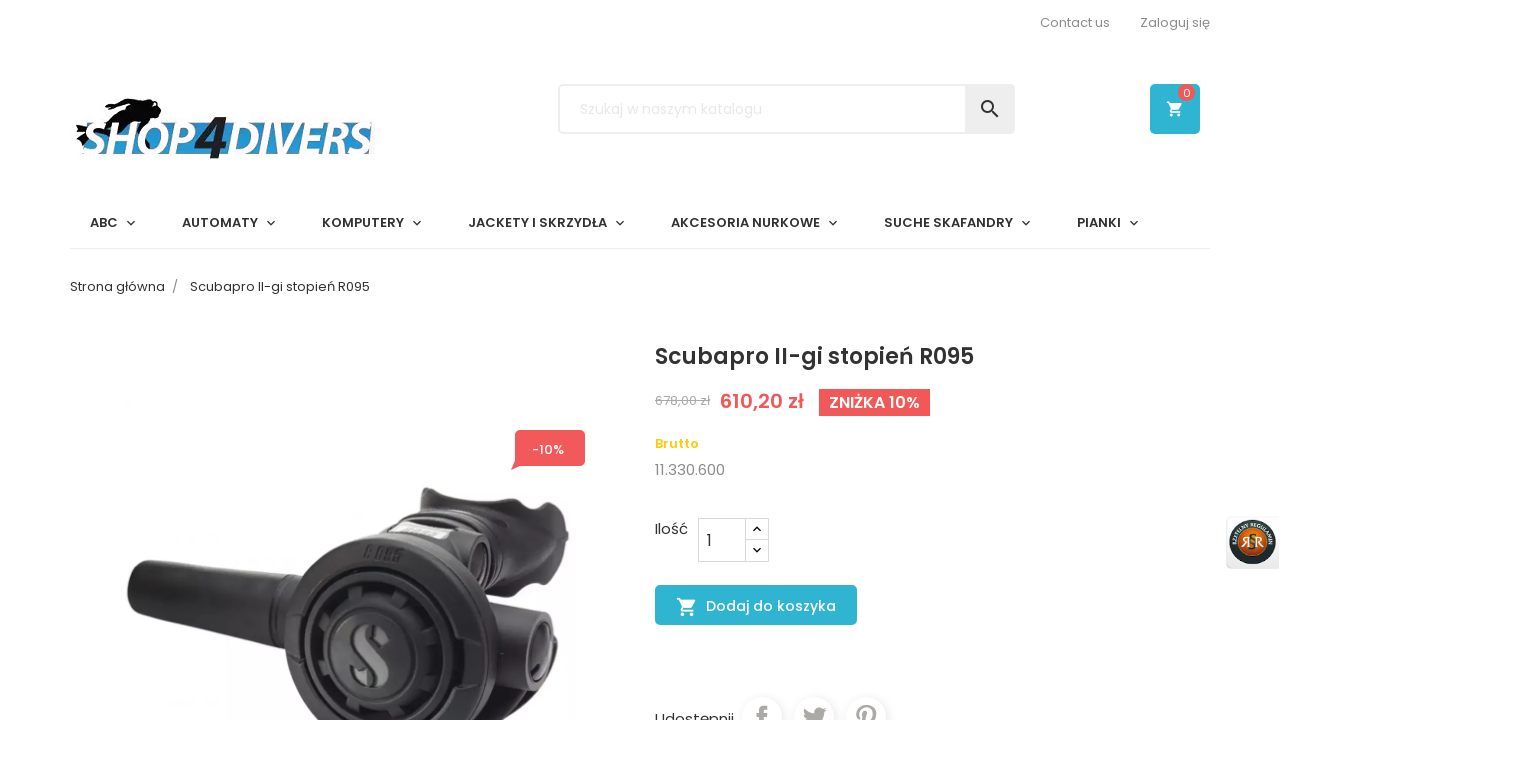

--- FILE ---
content_type: text/html; charset=utf-8
request_url: https://shop4divers.pl/327-scubapro-ii-gi-stopien-r095-4048336292887.html
body_size: 12109
content:
<!doctype html>
<html lang="pl">

  <head>
    
      
  <meta charset="utf-8">


  <meta http-equiv="x-ua-compatible" content="ie=edge">



  <title>Scubapro II-gi stopień R095</title>
  <meta name="description" content="11.330.600">
  <meta name="keywords" content="">
        <link rel="canonical" href="https://shop4divers.pl/327-scubapro-ii-gi-stopien-r095-4048336292887.html">
  


  <meta name="viewport" content="width=device-width, initial-scale=1">



  <link rel="icon" type="image/vnd.microsoft.icon" href="https://shop4divers.pl/img/favicon.ico?1612193969">
  <link rel="shortcut icon" type="image/x-icon" href="https://shop4divers.pl/img/favicon.ico?1612193969">



    <link rel="stylesheet" href="https://shop4divers.pl/themes/shop4divers/assets/css/theme.css" type="text/css" media="all">
  <link rel="stylesheet" href="https://shop4divers.pl/modules/blockreassurance/views/dist/front.css" type="text/css" media="all">
  <link rel="stylesheet" href="https://shop4divers.pl/modules/ps_socialfollow/views/css/ps_socialfollow.css" type="text/css" media="all">
  <link rel="stylesheet" href="https://shop4divers.pl/themes/shop4divers/modules/ps_searchbar/ps_searchbar.css" type="text/css" media="all">
  <link rel="stylesheet" href="https://shop4divers.pl/modules/przelewy24/views/css/p24_inside.css" type="text/css" media="all">
  <link rel="stylesheet" href="https://shop4divers.pl/modules/przelewy24/views/css/przelewy24.css" type="text/css" media="all">
  <link rel="stylesheet" href="https://shop4divers.pl/modules/revolutpayment/views/css/blockui.css" type="text/css" media="all">
  <link rel="stylesheet" href="https://shop4divers.pl/themes/shop4divers/modules/owlmegamenu//views/css/front.css" type="text/css" media="all">
  <link rel="stylesheet" href="https://shop4divers.pl/modules/owlthemeconfigurator/views/css/frontend/animate.css" type="text/css" media="all">
  <link rel="stylesheet" href="https://shop4divers.pl/modules/owlthemeconfigurator/views/css/frontend/owlthemeconfigurator.css" type="text/css" media="all">
  <link rel="stylesheet" href="https://shop4divers.pl/modules/owlthemeconfigurator/views/css/frontend/swiper-bundle.min.css" type="text/css" media="all">
  <link rel="stylesheet" href="https://shop4divers.pl/modules/owlblog/views/css/owlblogstyle.css" type="text/css" media="all">
  <link rel="stylesheet" href="https://shop4divers.pl/themes/shop4divers/modules/owlcategoryfeature/views/css/owlcategoryfeature.css" type="text/css" media="all">
  <link rel="stylesheet" href="https://shop4divers.pl/modules/seosaproductlabels/views/css/seosaproductlabels.css" type="text/css" media="all">
  <link rel="stylesheet" href="https://shop4divers.pl/js/jquery/ui/themes/base/minified/jquery-ui.min.css" type="text/css" media="all">
  <link rel="stylesheet" href="https://shop4divers.pl/js/jquery/ui/themes/base/minified/jquery.ui.theme.min.css" type="text/css" media="all">
  <link rel="stylesheet" href="https://shop4divers.pl/themes/shop4divers/assets/css/custom.css" type="text/css" media="all">
  <link rel="stylesheet" href="https://shop4divers.pl/modules/owlthemeconfigurator/views/css/config_1.css" type="text/css" media="all">




  

  <script type="text/javascript">
        var cardWidgetIsEnabled = true;
        var checkoutWidgetDisplayType = "1";
        var payWidgetIsEnabled = true;
        var prestashop = {"cart":{"products":[],"totals":{"total":{"type":"total","label":"Razem","amount":0,"value":"0,00\u00a0z\u0142"},"total_including_tax":{"type":"total","label":"Suma (brutto)","amount":0,"value":"0,00\u00a0z\u0142"},"total_excluding_tax":{"type":"total","label":"Suma (netto)","amount":0,"value":"0,00\u00a0z\u0142"}},"subtotals":{"products":{"type":"products","label":"Produkty","amount":0,"value":"0,00\u00a0z\u0142"},"discounts":null,"shipping":{"type":"shipping","label":"Wysy\u0142ka","amount":0,"value":""},"tax":null},"products_count":0,"summary_string":"0 sztuk","vouchers":{"allowed":1,"added":[]},"discounts":[],"minimalPurchase":10,"minimalPurchaseRequired":"Minimalny zakup na kwot\u0119 10,00\u00a0z\u0142 (netto) jest wymagany aby zatwierdzi\u0107 Twoje zam\u00f3wienie, obecna warto\u015b\u0107 koszyka to 0,00\u00a0z\u0142 (netto)."},"currency":{"id":1,"name":"Z\u0142oty polski","iso_code":"PLN","iso_code_num":"985","sign":"z\u0142"},"customer":{"lastname":null,"firstname":null,"email":null,"birthday":null,"newsletter":null,"newsletter_date_add":null,"optin":null,"website":null,"company":null,"siret":null,"ape":null,"is_logged":false,"gender":{"type":null,"name":null},"addresses":[]},"language":{"name":"Polski (Polish)","iso_code":"pl","locale":"pl-PL","language_code":"pl","is_rtl":"0","date_format_lite":"Y-m-d","date_format_full":"Y-m-d H:i:s","id":1},"page":{"title":"","canonical":"https:\/\/shop4divers.pl\/327-scubapro-ii-gi-stopien-r095-4048336292887.html","meta":{"title":"Scubapro II-gi stopie\u0144 R095","description":"11.330.600","keywords":"","robots":"index"},"page_name":"product","body_classes":{"lang-pl":true,"lang-rtl":false,"country-PL":true,"currency-PLN":true,"layout-full-width":true,"page-product":true,"tax-display-enabled":true,"product-id-327":true,"product-Scubapro II-gi stopie\u0144 R095":true,"product-id-category-77":true,"product-id-manufacturer-15":true,"product-id-supplier-0":true,"product-available-for-order":true},"admin_notifications":[]},"shop":{"name":"Shop4divers.pl","logo":"https:\/\/shop4divers.pl\/img\/shop4diverspl-logo-1612193948.jpg","stores_icon":"https:\/\/shop4divers.pl\/img\/logo_stores.png","favicon":"https:\/\/shop4divers.pl\/img\/favicon.ico"},"urls":{"base_url":"https:\/\/shop4divers.pl\/","current_url":"https:\/\/shop4divers.pl\/327-scubapro-ii-gi-stopien-r095-4048336292887.html","shop_domain_url":"https:\/\/shop4divers.pl","img_ps_url":"https:\/\/shop4divers.pl\/img\/","img_cat_url":"https:\/\/shop4divers.pl\/img\/c\/","img_lang_url":"https:\/\/shop4divers.pl\/img\/l\/","img_prod_url":"https:\/\/shop4divers.pl\/img\/p\/","img_manu_url":"https:\/\/shop4divers.pl\/img\/m\/","img_sup_url":"https:\/\/shop4divers.pl\/img\/su\/","img_ship_url":"https:\/\/shop4divers.pl\/img\/s\/","img_store_url":"https:\/\/shop4divers.pl\/img\/st\/","img_col_url":"https:\/\/shop4divers.pl\/img\/co\/","img_url":"https:\/\/shop4divers.pl\/themes\/shop4divers\/assets\/img\/","css_url":"https:\/\/shop4divers.pl\/themes\/shop4divers\/assets\/css\/","js_url":"https:\/\/shop4divers.pl\/themes\/shop4divers\/assets\/js\/","pic_url":"https:\/\/shop4divers.pl\/upload\/","pages":{"address":"https:\/\/shop4divers.pl\/adres","addresses":"https:\/\/shop4divers.pl\/adresy","authentication":"https:\/\/shop4divers.pl\/logowanie","cart":"https:\/\/shop4divers.pl\/koszyk","category":"https:\/\/shop4divers.pl\/index.php?controller=category","cms":"https:\/\/shop4divers.pl\/index.php?controller=cms","contact":"https:\/\/shop4divers.pl\/kontakt","discount":"https:\/\/shop4divers.pl\/rabaty","guest_tracking":"https:\/\/shop4divers.pl\/sledzenie-zamowien-gosci","history":"https:\/\/shop4divers.pl\/historia-zamowien","identity":"https:\/\/shop4divers.pl\/dane-osobiste","index":"https:\/\/shop4divers.pl\/","my_account":"https:\/\/shop4divers.pl\/moje-konto","order_confirmation":"https:\/\/shop4divers.pl\/potwierdzenie-zamowienia","order_detail":"https:\/\/shop4divers.pl\/index.php?controller=order-detail","order_follow":"https:\/\/shop4divers.pl\/sledzenie-zamowienia","order":"https:\/\/shop4divers.pl\/zam\u00f3wienie","order_return":"https:\/\/shop4divers.pl\/index.php?controller=order-return","order_slip":"https:\/\/shop4divers.pl\/potwierdzenie-zwrotu","pagenotfound":"https:\/\/shop4divers.pl\/nie-znaleziono-strony","password":"https:\/\/shop4divers.pl\/odzyskiwanie-hasla","pdf_invoice":"https:\/\/shop4divers.pl\/index.php?controller=pdf-invoice","pdf_order_return":"https:\/\/shop4divers.pl\/index.php?controller=pdf-order-return","pdf_order_slip":"https:\/\/shop4divers.pl\/index.php?controller=pdf-order-slip","prices_drop":"https:\/\/shop4divers.pl\/promocje","product":"https:\/\/shop4divers.pl\/index.php?controller=product","search":"https:\/\/shop4divers.pl\/szukaj","sitemap":"https:\/\/shop4divers.pl\/Mapa strony","stores":"https:\/\/shop4divers.pl\/nasze-sklepy","supplier":"https:\/\/shop4divers.pl\/dostawcy","register":"https:\/\/shop4divers.pl\/logowanie?create_account=1","order_login":"https:\/\/shop4divers.pl\/zam\u00f3wienie?login=1"},"alternative_langs":[],"theme_assets":"\/themes\/shop4divers\/assets\/","actions":{"logout":"https:\/\/shop4divers.pl\/?mylogout="},"no_picture_image":{"bySize":{"small_default":{"url":"https:\/\/shop4divers.pl\/img\/p\/pl-default-small_default.jpg","width":87,"height":87},"cart_default":{"url":"https:\/\/shop4divers.pl\/img\/p\/pl-default-cart_default.jpg","width":125,"height":125},"home_default":{"url":"https:\/\/shop4divers.pl\/img\/p\/pl-default-home_default.jpg","width":298,"height":298},"medium_default":{"url":"https:\/\/shop4divers.pl\/img\/p\/pl-default-medium_default.jpg","width":368,"height":368},"large_default":{"url":"https:\/\/shop4divers.pl\/img\/p\/pl-default-large_default.jpg","width":800,"height":800}},"small":{"url":"https:\/\/shop4divers.pl\/img\/p\/pl-default-small_default.jpg","width":87,"height":87},"medium":{"url":"https:\/\/shop4divers.pl\/img\/p\/pl-default-home_default.jpg","width":298,"height":298},"large":{"url":"https:\/\/shop4divers.pl\/img\/p\/pl-default-large_default.jpg","width":800,"height":800},"legend":""}},"configuration":{"display_taxes_label":true,"display_prices_tax_incl":true,"is_catalog":false,"show_prices":true,"opt_in":{"partner":true},"quantity_discount":{"type":"price","label":"Cena jednostkowa"},"voucher_enabled":1,"return_enabled":1},"field_required":[],"breadcrumb":{"links":[{"title":"Strona g\u0142\u00f3wna","url":"https:\/\/shop4divers.pl\/"},{"title":"Scubapro II-gi stopie\u0144 R095","url":"https:\/\/shop4divers.pl\/327-scubapro-ii-gi-stopien-r095-4048336292887.html"}],"count":2},"link":{"protocol_link":"https:\/\/","protocol_content":"https:\/\/","change_extension":"0"},"time":1768807961,"static_token":"4e158e4f77afcdd442e7b57590872262","token":"f3b40b9cb5093f33c73ecf40df1552a3","debug":false};
        var psemailsubscription_subscription = "https:\/\/shop4divers.pl\/module\/ps_emailsubscription\/subscription";
        var psr_icon_color = "#F19D76";
      </script>



  <script type="text/javascript">
    var rr_footer_user_code = 'c4a6c66854aaa33f5307a83a059d6bab';
    var rr_user_rrid = '09cf944ec36168c42c7ee64e2105273b';
    var rr_offset_y = '150';
    var rr_side = 'right';
    (function () {
        var rrid = rr_footer_user_code;
        
        _rrConfig = {'yOffset': rr_offset_y, 'xSide': rr_side};
        var _rr = document.createElement('script');
        _rr.type = 'text/javascript';
        _rr.src = '//www.rzetelnyregulamin.pl/pl/widget,kod-' + rrid + '';
        var __rr = document.getElementsByTagName('script')[0];
        __rr.parentNode.insertBefore(_rr, __rr);
        
    })();
</script>
<script async src="https://www.googletagmanager.com/gtag/js?id=UA-251241700-1"></script>
<script>
  window.dataLayer = window.dataLayer || [];
  function gtag(){dataLayer.push(arguments);}
  gtag('js', new Date());
  gtag(
    'config',
    'UA-251241700-1',
    {
      'debug_mode':false
                      }
  );
</script>





    
  <meta property="og:type" content="product">
      <meta property="og:image" content="https://shop4divers.pl/1006-large_default/scubapro-ii-gi-stopien-r095.jpg">
  
      <meta property="product:pretax_price:amount" content="496.097561">
    <meta property="product:pretax_price:currency" content="PLN">
    <meta property="product:price:amount" content="610.2">
    <meta property="product:price:currency" content="PLN">
    
  </head>

  <body id="product" class="lang-pl country-pl currency-pln layout-full-width page-product tax-display-enabled product-id-327 product-scubapro-ii-gi-stopien-r095 product-id-category-77 product-id-manufacturer-15 product-id-supplier-0 product-available-for-order">

    
      <script type="text/javascript">
  (function(p,l,o,w,i,n,g){
    if(!p[i]){
      p.GlobalSnowplowNamespace=p.GlobalSnowplowNamespace||[];
      p.GlobalSnowplowNamespace.push(i);
      p[i]=function(){
        (p[i].q=p[i].q||[]).push(arguments)
      };
      p[i].q=p[i].q||[];
      n=l.createElement(o);
      g=l.getElementsByTagName(o)[0];
      n.async=1;
      n.src=w;
      g.parentNode.insertBefore(n,g)
    }
  }(window,document,"script","//d70shl7vidtft.cloudfront.net/ecmtr-2.4.2.js","ecotrack"));
  window.ecotrack('newTracker', 'cf', 'd2dpiwfhf3tz0r.cloudfront.net', { /* Initialise a tracker */  appId: 's4dpl.ecomailapp.pl'});

      window.ecotrack('setUserIdFromLocation', 'ecmid');
    window.ecotrack('trackPageView');

      window.ecotrack('trackStructEvent', 'ECM_PRODUCT_VIEW', 327);
  
</script>
<script>
  (function (w,d,s,o,f,js,fjs) {
    w['ecm-widget']=o;w[o] = w[o] || function () { (w[o].q = w[o].q || []).push(arguments) };
    js = d.createElement(s), fjs = d.getElementsByTagName(s)[0];
    js.id = ''; js.dataset.a = ''; js.src = f; js.async = 1; fjs.parentNode.insertBefore(js, fjs);
  }(window, document, 'script', 'ecmwidget', 'https://d70shl7vidtft.cloudfront.net/widget.js'));
</script>

    

    <main>
      
              
      <header id="header">
        
          

<div class="header-banner hidden-sm-down">
	<div class="container">
		
	</div>
</div>
  <nav class="header-nav mobile-sticky">
    <div class="container">
	  <div class="hidden-sm-down">
		  <div id="_desktop_user_info">
  <div class="user-info">
          <a
        href="https://shop4divers.pl/moje-konto"
        title="Log in to your customer account"
        rel="nofollow"
      >
        <i class="material-icons hidden-md-up">&#xE7FF;</i>
        <span class="hidden-sm-down">Zaloguj się</span>
      </a>
      </div>
</div><div id="_desktop_contact_link">
  <div id="contact-link">
    <a href="https://shop4divers.pl/kontakt">Contact us</a>
  </div>
</div>

	  </div>
		  <div class="hidden-md-up text-xs-center mobile">
			<div class="icon_menu float-xs-left">
			  <i class="material-icons">&#xE5D2;</i>
			</div>
			<div class="float-xs-right" id="_mobile_cart"></div>
			<div class="float-xs-right" id="_mobile_user_info"></div>
			<div class="top-logo" id="_mobile_logo"></div>
			<div class="clearfix"></div>
		  </div>
    </div>
  </nav>



  <div class="header-top">
    <div class="container">
       <div class="row">
        <div id="_desktop_logo" class="header-logo hidden-sm-down col-md-5">
          <a href="https://shop4divers.pl/">
            <img class="logo img-responsive" src="https://shop4divers.pl/img/shop4diverspl-logo-1612193948.jpg" alt="Shop4divers.pl">
          </a>
        </div>
        <div class="position-static">
            <!-- Block search module TOP -->
<div id="search_widget" class="col-md-6 col-lg-5 col-sm-12 search-widget" data-search-controller-url="//shop4divers.pl/szukaj">
	<form method="get" action="//shop4divers.pl/szukaj">
		<input type="hidden" name="controller" value="search">
		<input type="text" name="s" value="" placeholder="Szukaj w naszym katalogu">
		<button type="submit">
			<i class="material-icons search">&#xE8B6;</i>
		</button>
	</form>
</div>
<!-- /Block search module TOP -->
<div id="_desktop_cart" class="header-cart">
  <div class="blockcart cart-preview inactive" data-refresh-url="//shop4divers.pl/module/ps_shoppingcart/ajax">
    <div class="header">
      		<i class="material-icons shopping-cart">shopping_cart</i>
        <span class="cart-products-count">0</span>
		<span class="cart-total hidden-sm-down">0,00 zł</span>
      	 
    </div>
  </div>
</div>

        </div>
      </div>
    </div>
  </div>
	<div class="header-menu">
		<div class="container">
		   <div class="row">
			<div id="top_menu_owl" class="owl-menu-horizontal hidden-sm-down col-xs-12">
<div class="container">
	<div class="icon_menu float-xs-left hidden-lg-up">
	  <i class="material-icons">&#xE5D2;</i>
	</div>
	<ul id="top-menu" class="top-menu menu-content">
									<li class="level-1  parent">
										<a href="https://shop4divers.pl/150-abc">
						<span>ABC</span>
																										 <span class="pull-xs-right hidden-md-up">
								<span data-target="#top_sub_menu_18254" data-toggle="collapse" class="navbar-toggler collapse-icons">
								  <i class="material-icons add">&#xE313;</i>
								  <i class="material-icons remove">&#xE316;</i>
								</span>
							  </span>
											</a>
					
											<div class="owl-sub-menu menu-dropdown col-xs-12 col-lg-5 col-xl-3  owl-sub-auto collapse" id="top_sub_menu_18254">
															<div class="owl-menu-row row ">
																														<div class="owl-menu-col col-xs-12 col-sm-4 col-lg-2 ">
																									<ul class="ul-column">
																											<li class="menu-item  item-line">
																															<a href="https://shop4divers.pl/3-maski">Maski</a>
																													</li>
																											<li class="menu-item  item-line">
																															<a href="https://shop4divers.pl/20-pletwy-do-nurkowania">Płetwy do nurkowania</a>
																													</li>
																										</ul>
																							</div>
																											</div>
													</div>
									</li>
												<li class="level-1  parent">
										<a href="https://shop4divers.pl/37-automaty-nurkowe">
						<span>Automaty</span>
																										 <span class="pull-xs-right hidden-md-up">
								<span data-target="#top_sub_menu_46618" data-toggle="collapse" class="navbar-toggler collapse-icons">
								  <i class="material-icons add">&#xE313;</i>
								  <i class="material-icons remove">&#xE316;</i>
								</span>
							  </span>
											</a>
					
											<div class="owl-sub-menu menu-dropdown col-xs-12 col-lg-8 col-xl-6  owl-sub-auto collapse" id="top_sub_menu_46618">
															<div class="owl-menu-row row ">
																														<div class="owl-menu-col col-xs-12 col-sm-4 col-lg-4 ">
																									<ul class="ul-column">
																											<li class="menu-item  item-header">
																															<a href="https://shop4divers.pl/37-automaty-nurkowe">Automaty nurkowe</a>
																													</li>
																											<li class="menu-item  item-line">
																															<a href="https://shop4divers.pl/38-apeks">Apeks</a>
																													</li>
																											<li class="menu-item  item-line">
																															<a href="https://shop4divers.pl/48-aqualung">Aqualung</a>
																													</li>
																											<li class="menu-item  item-line">
																															<a href="https://shop4divers.pl/49-cressi">Cressi</a>
																													</li>
																											<li class="menu-item  item-line">
																															<a href="https://shop4divers.pl/50-mares">Mares</a>
																													</li>
																											<li class="menu-item  item-line">
																															<a href="https://shop4divers.pl/51-scubapro">Scubapro</a>
																													</li>
																											<li class="menu-item  item-line">
																															<a href="https://shop4divers.pl/52-tecline">Tecline</a>
																													</li>
																											<li class="menu-item  item-line">
																															<a href="https://shop4divers.pl/155-halcyon-automaty">Halcyon</a>
																													</li>
																										</ul>
																							</div>
																					<div class="owl-menu-col col-xs-12 col-sm-4 col-lg-4 ">
																									<ul class="ul-column">
																											<li class="menu-item  item-line">
																															<a href="#">Item</a>
																													</li>
																											<li class="menu-item  item-line">
																															<a href="#">Item</a>
																													</li>
																											<li class="menu-item  item-line">
																															<a href="#">Item</a>
																													</li>
																											<li class="menu-item  item-line">
																															<a href="https://shop4divers.pl/118-akcesoria-do-automatow">Akcesoria do automatów</a>
																													</li>
																											<li class="menu-item  item-line">
																															<a href="https://shop4divers.pl/120-weze-lp-do-automatow">Węże LP - do automatów</a>
																													</li>
																											<li class="menu-item  item-line">
																															<a href="https://shop4divers.pl/94-manometry">Manometry i konsole</a>
																													</li>
																										</ul>
																							</div>
																											</div>
													</div>
									</li>
												


                        <li class="level-1 parent">
	    				              <a href="https://shop4divers.pl/57-komputery">
                <span>Komputery</span>
								
					<span class="float-xs-right hidden-md-up">
						<span data-target="#top_sub_menu_76248" data-toggle="collapse" class="navbar-toggler collapse-icons">
						  <i class="material-icons add">&#xE313;</i>
						  <i class="material-icons remove">&#xE316;</i>
						</span>
					</span>
				               </a>
	                    				  <ul id="top_sub_menu_76248" class="menu-dropdown cat-drop-menu collapse">
					
                        <li class="level-2">
	    				              <a href="https://shop4divers.pl/58-komputery-suunto">
                <span>Komputery Suunto</span>
				              </a>
	                                </li>
                    <li class="level-2">
	    				              <a href="https://shop4divers.pl/59-komputery-mares">
                <span>Komputery Mares</span>
				              </a>
	                                </li>
                    <li class="level-2">
	    				              <a href="https://shop4divers.pl/60-komputery-cressi">
                <span>Komputery Cressi</span>
				              </a>
	                                </li>
                    <li class="level-2">
	    				              <a href="https://shop4divers.pl/61-komputery-ratio">
                <span>Komputery Ratio</span>
				              </a>
	                                </li>
                    <li class="level-2">
	    				              <a href="https://shop4divers.pl/62-komputery-dive-soft">
                <span>Komputery Dive Soft</span>
				              </a>
	                                </li>
                    <li class="level-2">
	    				              <a href="https://shop4divers.pl/63-komputery-shearwater">
                <span>Komputery Shearwater</span>
				              </a>
	                                </li>
                    <li class="level-2">
	    				              <a href="https://shop4divers.pl/91-komputery-scubapro">
                <span>Komputery Scubapro</span>
				              </a>
	                                </li>
                    <li class="level-2">
	    				              <a href="https://shop4divers.pl/92-akcesoria">
                <span>Akcesoria</span>
				              </a>
	                                </li>
            
				  </ul>
                          </li>
            												


                        <li class="level-1 parent">
	    				              <a href="https://shop4divers.pl/53-jackety-i-skrzydla">
                <span>Jackety i skrzydła</span>
								
					<span class="float-xs-right hidden-md-up">
						<span data-target="#top_sub_menu_12717" data-toggle="collapse" class="navbar-toggler collapse-icons">
						  <i class="material-icons add">&#xE313;</i>
						  <i class="material-icons remove">&#xE316;</i>
						</span>
					</span>
				               </a>
	                    				  <ul id="top_sub_menu_12717" class="menu-dropdown cat-drop-menu collapse">
					
                        <li class="level-2">
	    				              <a href="https://shop4divers.pl/153-jackety">
                <span>Jackety</span>
				              </a>
	                                </li>
                    <li class="level-2 parent">
	    				              <a href="https://shop4divers.pl/54-xdeep">
                <span>Xdeep</span>
								
					<span class="float-xs-right hidden-md-up">
						<span data-target="#top_sub_menu_22855" data-toggle="collapse" class="navbar-toggler collapse-icons">
						  <i class="material-icons add">&#xE313;</i>
						  <i class="material-icons remove">&#xE316;</i>
						</span>
					</span>
				               </a>
	                    				  <ul id="top_sub_menu_22855" class="menu-dropdown cat-drop-menu collapse">
					
                        <li class="level-3">
	    				              <a href="https://shop4divers.pl/138-zestawy-jednobutlowe">
                <span>Zestawy Jednobutlowe</span>
				              </a>
	                                </li>
                    <li class="level-3">
	    				              <a href="https://shop4divers.pl/139-zestawy-dwubutlowe">
                <span>Zestawy dwubutlowe</span>
				              </a>
	                                </li>
                    <li class="level-3">
	    				              <a href="https://shop4divers.pl/137-akcesoria">
                <span>Akcesoria</span>
				              </a>
	                                </li>
            
				  </ul>
                          </li>
                    <li class="level-2 parent">
	    				              <a href="https://shop4divers.pl/55-tecline">
                <span>Tecline</span>
								
					<span class="float-xs-right hidden-md-up">
						<span data-target="#top_sub_menu_45644" data-toggle="collapse" class="navbar-toggler collapse-icons">
						  <i class="material-icons add">&#xE313;</i>
						  <i class="material-icons remove">&#xE316;</i>
						</span>
					</span>
				               </a>
	                    				  <ul id="top_sub_menu_45644" class="menu-dropdown cat-drop-menu collapse">
					
                        <li class="level-3">
	    				              <a href="https://shop4divers.pl/86-zestawy-do-singla">
                <span>Zestawy do singla</span>
				              </a>
	                                </li>
                    <li class="level-3">
	    				              <a href="https://shop4divers.pl/87-zestawy-do-twina">
                <span>Zestawy do twina</span>
				              </a>
	                                </li>
                    <li class="level-3">
	    				              <a href="https://shop4divers.pl/88-worki">
                <span>Worki</span>
				              </a>
	                                </li>
                    <li class="level-3">
	    				              <a href="https://shop4divers.pl/89-uprzeze-i-plyty">
                <span>Uprzęże i płyty</span>
				              </a>
	                                </li>
                    <li class="level-3">
	    				              <a href="https://shop4divers.pl/90-akcesoria">
                <span>Akcesoria</span>
				              </a>
	                                </li>
            
				  </ul>
                          </li>
                    <li class="level-2">
	    				              <a href="https://shop4divers.pl/56-mares">
                <span>Mares</span>
				              </a>
	                                </li>
                    <li class="level-2">
	    				              <a href="https://shop4divers.pl/117-scubapro">
                <span>Scubapro</span>
				              </a>
	                                </li>
                    <li class="level-2">
	    				              <a href="https://shop4divers.pl/154-skrzydla">
                <span>Skrzydła</span>
				              </a>
	                                </li>
            
				  </ul>
                          </li>
            												


                        <li class="level-1 parent">
	    				              <a href="https://shop4divers.pl/66-akcesoria-nurkowe">
                <span>Akcesoria nurkowe</span>
								
					<span class="float-xs-right hidden-md-up">
						<span data-target="#top_sub_menu_32957" data-toggle="collapse" class="navbar-toggler collapse-icons">
						  <i class="material-icons add">&#xE313;</i>
						  <i class="material-icons remove">&#xE316;</i>
						</span>
					</span>
				               </a>
	                    				  <ul id="top_sub_menu_32957" class="menu-dropdown cat-drop-menu collapse">
					
                        <li class="level-2">
	    				              <a href="https://shop4divers.pl/67-karabinczyki-stopery-d-ringi-">
                <span>karabińczyki, stopery, d-ringi, ...</span>
				              </a>
	                                </li>
                    <li class="level-2">
	    				              <a href="https://shop4divers.pl/69-akcesoria-do-pletw">
                <span>akcesoria do płetw</span>
				              </a>
	                                </li>
                    <li class="level-2">
	    				              <a href="https://shop4divers.pl/72-bojki">
                <span>Bojki</span>
				              </a>
	                                </li>
                    <li class="level-2">
	    				              <a href="https://shop4divers.pl/121-weze-lp-do-automatow">
                <span>Węże LP - do automatów</span>
				              </a>
	                                </li>
                    <li class="level-2 parent">
	    				              <a href="https://shop4divers.pl/96-latarki-nurkowe">
                <span>Latarki nurkowe</span>
								
					<span class="float-xs-right hidden-md-up">
						<span data-target="#top_sub_menu_44923" data-toggle="collapse" class="navbar-toggler collapse-icons">
						  <i class="material-icons add">&#xE313;</i>
						  <i class="material-icons remove">&#xE316;</i>
						</span>
					</span>
				               </a>
	                    				  <ul id="top_sub_menu_44923" class="menu-dropdown cat-drop-menu collapse">
					
                        <li class="level-3 parent">
	    				              <a href="https://shop4divers.pl/98-ammonite-system">
                <span>Ammonite System</span>
								
					<span class="float-xs-right hidden-md-up">
						<span data-target="#top_sub_menu_55260" data-toggle="collapse" class="navbar-toggler collapse-icons">
						  <i class="material-icons add">&#xE313;</i>
						  <i class="material-icons remove">&#xE316;</i>
						</span>
					</span>
				               </a>
	                    				  <ul id="top_sub_menu_55260" class="menu-dropdown cat-drop-menu collapse">
					
                        <li class="level-4">
	    				              <a href="https://shop4divers.pl/102-latarki-kablowe">
                <span>Latarki kablowe</span>
				              </a>
	                                </li>
                    <li class="level-4">
	    				              <a href="https://shop4divers.pl/103-latarki-kompaktowe">
                <span>Latarki kompaktowe</span>
				              </a>
	                                </li>
                    <li class="level-4">
	    				              <a href="https://shop4divers.pl/126-akumulatory">
                <span>Akumulatory</span>
				              </a>
	                                </li>
                    <li class="level-4">
	    				              <a href="https://shop4divers.pl/127-akcesoria">
                <span>Akcesoria</span>
				              </a>
	                                </li>
                    <li class="level-4">
	    				              <a href="https://shop4divers.pl/128-zestawy">
                <span>Zestawy</span>
				              </a>
	                                </li>
            
				  </ul>
                          </li>
                    <li class="level-3 parent">
	    				              <a href="https://shop4divers.pl/97-hi-max">
                <span>Hi-MAX</span>
								
					<span class="float-xs-right hidden-md-up">
						<span data-target="#top_sub_menu_48196" data-toggle="collapse" class="navbar-toggler collapse-icons">
						  <i class="material-icons add">&#xE313;</i>
						  <i class="material-icons remove">&#xE316;</i>
						</span>
					</span>
				               </a>
	                    				  <ul id="top_sub_menu_48196" class="menu-dropdown cat-drop-menu collapse">
					
                        <li class="level-4">
	    				              <a href="https://shop4divers.pl/124-latarki-kanistrowe">
                <span>Latarki kanistrowe</span>
				              </a>
	                                </li>
                    <li class="level-4">
	    				              <a href="https://shop4divers.pl/125-latarki-reczne">
                <span>Latarki ręczne</span>
				              </a>
	                                </li>
            
				  </ul>
                          </li>
                    <li class="level-3">
	    				              <a href="https://shop4divers.pl/99-light-for-me">
                <span>Light-For-Me</span>
				              </a>
	                                </li>
                    <li class="level-3">
	    				              <a href="https://shop4divers.pl/123-tecline">
                <span>Tecline</span>
				              </a>
	                                </li>
                    <li class="level-3">
	    				              <a href="https://shop4divers.pl/144-orcatorch">
                <span>OrcaTorch</span>
				              </a>
	                                </li>
            
				  </ul>
                          </li>
                    <li class="level-2">
	    				              <a href="https://shop4divers.pl/95-kompasy">
                <span>Kompasy</span>
				              </a>
	                                </li>
                    <li class="level-2">
	    				              <a href="https://shop4divers.pl/162-torby-podrozne">
                <span>Torby Podróżne</span>
				              </a>
	                                </li>
            
				  </ul>
                          </li>
            												


                        <li class="level-1 parent">
	    				              <a href="https://shop4divers.pl/10-suche-skafandry">
                <span>Suche skafandry</span>
								
					<span class="float-xs-right hidden-md-up">
						<span data-target="#top_sub_menu_63568" data-toggle="collapse" class="navbar-toggler collapse-icons">
						  <i class="material-icons add">&#xE313;</i>
						  <i class="material-icons remove">&#xE316;</i>
						</span>
					</span>
				               </a>
	                    				  <ul id="top_sub_menu_63568" class="menu-dropdown cat-drop-menu collapse">
					
                        <li class="level-2">
	    				              <a href="https://shop4divers.pl/28-fourth-element">
                <span>Fourth Element</span>
				              </a>
	                                </li>
                    <li class="level-2">
	    				              <a href="https://shop4divers.pl/40-akcesoria-do-suchych-skafandrow">
                <span>Akcesoria do suchych skafandrów</span>
				              </a>
	                                </li>
            
				  </ul>
                          </li>
            												<li class="level-1  parent">
										<a href="https://shop4divers.pl/32-pianki-kaptury-rekawiczki-buty">
						<span>Pianki</span>
																										 <span class="pull-xs-right hidden-md-up">
								<span data-target="#top_sub_menu_41337" data-toggle="collapse" class="navbar-toggler collapse-icons">
								  <i class="material-icons add">&#xE313;</i>
								  <i class="material-icons remove">&#xE316;</i>
								</span>
							  </span>
											</a>
					
											<div class="owl-sub-menu menu-dropdown col-xs-12 col-lg-7 col-xl-5  owl-sub-auto collapse" id="top_sub_menu_41337">
															<div class="owl-menu-row row pianki">
																														<div class="owl-menu-col col-xs-12 col-sm-4 col-lg-2 ">
																									<ul class="ul-column">
																											<li class="menu-item  item-line">
																															<a href="https://shop4divers.pl/104-pianki-do-nurkowania">Pianki do nurkowania</a>
																													</li>
																											<li class="menu-item  item-line">
																															<a href="https://shop4divers.pl/34-kaptury">Kaptury</a>
																													</li>
																											<li class="menu-item  item-line">
																															<a href="https://shop4divers.pl/35-rekawiczki">Rękawiczki</a>
																													</li>
																											<li class="menu-item  item-line">
																															<a href="https://shop4divers.pl/36-buty">Buty neoprenowe</a>
																													</li>
																										</ul>
																							</div>
																											</div>
													</div>
									</li>
						</ul>
	</div>
</div>
			</div>
		</div>
	</div>
	 
        
      </header>
      
        
<aside id="notifications">
  <div class="container">
    
    
    
      </div>
</aside>
      
      <section id="wrapper">
						
				
<div class="breadcrumb-container">
	<nav data-depth="2" class="breadcrumb hidden-sm-down">
		<div class="container">
		  <ol itemscope itemtype="http://schema.org/BreadcrumbList">
			      
			  <li itemprop="itemListElement" itemscope itemtype="http://schema.org/ListItem">
				<a itemprop="item" href="https://shop4divers.pl/">
				  <span itemprop="name">Strona główna</span>
				</a>
				<meta itemprop="position" content="1">
			  </li>
      
			      
			  <li itemprop="itemListElement" itemscope itemtype="http://schema.org/ListItem">
				<a itemprop="item" href="https://shop4divers.pl/327-scubapro-ii-gi-stopien-r095-4048336292887.html">
				  <span itemprop="name">Scubapro II-gi stopień R095</span>
				</a>
				<meta itemprop="position" content="2">
			  </li>
      
					  </ol>
	  </div>
	</nav>
</div>
			
		          <div class="container">
          
		   			          

          
  <div id="content-wrapper">
    

  <section id="main" itemscope itemtype="https://schema.org/Product">
    <meta itemprop="url" content="https://shop4divers.pl/327-scubapro-ii-gi-stopien-r095-4048336292887.html">

    <div class="row product-container js-product-container">
      <div class="col-md-12 col-lg-6">
        
          <section class="page-content" id="content">
            
              
                <div class="images-container js-images-container">
  
    <div class="product-cover">
    	
		<div class="owl-label">
		  										<span class="sale-box">
					 						<span class="price-percent-reduction">-10%</span>
									</span>
						
		  		</div>
	  
              <img
          class="js-qv-product-cover img-fluid"
          src="https://shop4divers.pl/1006-large_default/scubapro-ii-gi-stopien-r095.jpg"
                      alt="Scubapro II-gi stopień R095"
                    loading="lazy"
          width="800"
          height="800"
        >
        <div class="layer hidden-sm-down" data-toggle="modal" data-target="#product-modal">
          <i class="material-icons zoom-in">search</i>
        </div>
          </div>
  

  
    <div class="js-qv-mask mask swiper clearfix">
      <ul class="product-images js-qv-product-images  swiper-wrapper">
                  <li class="thumb-container js-thumb-container swiper-slide">
            <img
              class="thumb js-thumb  selected js-thumb-selected "
              data-image-medium-src="https://shop4divers.pl/1006-medium_default/scubapro-ii-gi-stopien-r095.jpg"
              data-image-large-src="https://shop4divers.pl/1006-large_default/scubapro-ii-gi-stopien-r095.jpg"
              src="https://shop4divers.pl/1006-small_default/scubapro-ii-gi-stopien-r095.jpg"
                              alt="Scubapro II-gi stopień R095"
                            loading="lazy"
              width="87"
              height="87"
            >
          </li>
              </ul>
    </div>
  

</div>
              
            
			
          </section>
        
        </div>
        <div class="col-md-12 col-lg-6">
          
            
              <h1 class="h1" itemprop="name">Scubapro II-gi stopień R095</h1>
            
          
          
              <div class="product-prices">
    
              <div class="product-discount">
          
          <span class="regular-price">678,00 zł</span>
        </div>
          

    
      <div
        class="product-price h5 has-discount"
        itemprop="offers"
        itemscope
        itemtype="https://schema.org/Offer"
      >
        <link itemprop="availability" href="https://schema.org/InStock"/>
        <meta itemprop="priceCurrency" content="PLN">

        <div class="current-price">
          <span itemprop="price" content="610.2">610,20 zł</span>

                                    <span class="discount discount-percentage">Zniżka 10%</span>
                              </div>

        
                  
      </div>
    

    
          

    
          

    
          

    

    <div class="tax-shipping-delivery-label">
              Brutto
            
      
    </div>
  </div>
          

          <div class="product-information">
            
              <div id="product-description-short-327" itemprop="description"><p>11.330.600</p></div>
            

            
            <div class="product-actions js-product-actions">
              
                <form action="https://shop4divers.pl/koszyk" method="post" id="add-to-cart-or-refresh">
                  <input type="hidden" name="token" value="4e158e4f77afcdd442e7b57590872262">
                  <input type="hidden" name="id_product" value="327" id="product_page_product_id">
                  <input type="hidden" name="id_customization" value="0" id="product_customization_id" class="js-product-customization-id">

                  
                    <div class="product-variants">
  </div>
                  

                  
                                      

                  
                    <section class="product-discounts">
  </section>
                  

                  
                    <div class="product-add-to-cart js-product-add-to-cart">
      <span class="control-label">Ilość</span>

    
      <div class="product-quantity">
        <div class="qty">
          <input
            type="number"
            name="qty"
            id="quantity_wanted"
            inputmode="numeric"
            pattern="[0-9]*"
                          value="1"
              min="1"
                        class="input-group"
            aria-label="Ilość"
          >
        </div>

        <div class="add">
          <button
            class="btn btn-primary add-to-cart"
            data-button-action="add-to-cart"
            type="submit"
                      >
            <i class="material-icons shopping-cart">&#xE547;</i>
            Dodaj do koszyka
          </button>
        </div>

        
      </div>
    

    
      <span id="product-availability" class="js-product-availability">
              </span>
    

    
      <p class="product-minimal-quantity js-product-minimal-quantity">
              </p>
    
  </div>
                  

                  
                    <div class="product-additional-info js-product-additional-info clearfix pt-1">
  

      <div class="social-sharing">
      <span>Udostępnij</span>
      <ul>
                  <li class="facebook icon-gray"><a href="https://www.facebook.com/sharer.php?u=https%3A%2F%2Fshop4divers.pl%2F327-scubapro-ii-gi-stopien-r095-4048336292887.html" class="text-hide" title="Udostępnij" target="_blank">Udostępnij</a></li>
                  <li class="twitter icon-gray"><a href="https://twitter.com/intent/tweet?text=Scubapro+II-gi+stopie%C5%84+R095 https%3A%2F%2Fshop4divers.pl%2F327-scubapro-ii-gi-stopien-r095-4048336292887.html" class="text-hide" title="Tweetuj" target="_blank">Tweetuj</a></li>
                  <li class="pinterest icon-gray"><a href="https://www.pinterest.com/pin/create/button/?url=https%3A%2F%2Fshop4divers.pl%2F327-scubapro-ii-gi-stopien-r095-4048336292887.html/&amp;media=https%3A%2F%2Fshop4divers.pl%2F1006%2Fscubapro-ii-gi-stopien-r095.jpg&amp;description=Scubapro+II-gi+stopie%C5%84+R095" class="text-hide" title="Pinterest" target="_blank">Pinterest</a></li>
              </ul>
    </div>
  

</div>
                  

                                    
                </form>
              

            </div>

        </div>
      </div>
    </div>
	<section class="block-tab">
		<div class="tabs">
		  <ul class="nav nav-tabs">
						<li class="nav-item">
			  <a class="nav-link active" data-toggle="tab" href="#description">Opis</a>
			</li>
						<li class="nav-item">
			  <a class="nav-link" data-toggle="tab" href="#product-details">Szczegóły produktu</a>
			</li>
								  </ul>

		  <div class="tab-content" id="tab-content">
		   <div class="tab-pane fade in active" id="description">
			 
			   <div class="product-description"><p>II-gi stopień R095</p>
<p>SPECYFIKACJA:</p>
<p>regulowana funkcja VIVA</p>
<p>odwracalne mocowanie węża</p>
<p>wygodny ustnik ortodonyczny</p></div>
			 
		   </div>

		   
			 <div class="tab-pane fade"
     id="product-details"
     data-product="{&quot;id_shop_default&quot;:&quot;1&quot;,&quot;id_manufacturer&quot;:&quot;15&quot;,&quot;id_supplier&quot;:&quot;0&quot;,&quot;reference&quot;:&quot;11.330.600&quot;,&quot;is_virtual&quot;:&quot;0&quot;,&quot;delivery_in_stock&quot;:&quot;&quot;,&quot;delivery_out_stock&quot;:&quot;&quot;,&quot;id_category_default&quot;:&quot;77&quot;,&quot;on_sale&quot;:&quot;0&quot;,&quot;online_only&quot;:&quot;0&quot;,&quot;ecotax&quot;:0,&quot;minimal_quantity&quot;:&quot;1&quot;,&quot;low_stock_threshold&quot;:null,&quot;low_stock_alert&quot;:&quot;0&quot;,&quot;price&quot;:&quot;610,20\u00a0z\u0142&quot;,&quot;unity&quot;:&quot;&quot;,&quot;unit_price_ratio&quot;:&quot;0.000000&quot;,&quot;additional_shipping_cost&quot;:&quot;0.000000&quot;,&quot;customizable&quot;:&quot;0&quot;,&quot;text_fields&quot;:&quot;0&quot;,&quot;uploadable_files&quot;:&quot;0&quot;,&quot;redirect_type&quot;:&quot;301-category&quot;,&quot;id_type_redirected&quot;:&quot;0&quot;,&quot;available_for_order&quot;:&quot;1&quot;,&quot;available_date&quot;:&quot;0000-00-00&quot;,&quot;show_condition&quot;:&quot;0&quot;,&quot;condition&quot;:&quot;new&quot;,&quot;show_price&quot;:&quot;1&quot;,&quot;indexed&quot;:&quot;1&quot;,&quot;visibility&quot;:&quot;both&quot;,&quot;cache_default_attribute&quot;:&quot;0&quot;,&quot;advanced_stock_management&quot;:&quot;0&quot;,&quot;date_add&quot;:&quot;2021-08-11 16:59:55&quot;,&quot;date_upd&quot;:&quot;2025-05-06 13:28:52&quot;,&quot;pack_stock_type&quot;:&quot;3&quot;,&quot;meta_description&quot;:&quot;&quot;,&quot;meta_keywords&quot;:&quot;&quot;,&quot;meta_title&quot;:&quot;&quot;,&quot;link_rewrite&quot;:&quot;scubapro-ii-gi-stopien-r095&quot;,&quot;name&quot;:&quot;Scubapro II-gi stopie\u0144 R095&quot;,&quot;description&quot;:&quot;&lt;p&gt;II-gi stopie\u0144 R095&lt;\/p&gt;\n&lt;p&gt;SPECYFIKACJA:&lt;\/p&gt;\n&lt;p&gt;regulowana funkcja VIVA&lt;\/p&gt;\n&lt;p&gt;odwracalne mocowanie w\u0119\u017ca&lt;\/p&gt;\n&lt;p&gt;wygodny ustnik ortodonyczny&lt;\/p&gt;&quot;,&quot;description_short&quot;:&quot;&lt;p&gt;11.330.600&lt;\/p&gt;&quot;,&quot;available_now&quot;:&quot;&quot;,&quot;available_later&quot;:&quot;&quot;,&quot;id&quot;:327,&quot;id_product&quot;:327,&quot;out_of_stock&quot;:2,&quot;new&quot;:0,&quot;id_product_attribute&quot;:&quot;0&quot;,&quot;quantity_wanted&quot;:1,&quot;extraContent&quot;:[],&quot;allow_oosp&quot;:1,&quot;category&quot;:false,&quot;category_name&quot;:false,&quot;link&quot;:&quot;https:\/\/shop4divers.pl\/327-scubapro-ii-gi-stopien-r095-4048336292887.html&quot;,&quot;attribute_price&quot;:0,&quot;price_tax_exc&quot;:496.09756099999998468774720095098018646240234375,&quot;price_without_reduction&quot;:678,&quot;reduction&quot;:67.7999999999999971578290569595992565155029296875,&quot;specific_prices&quot;:{&quot;id_specific_price&quot;:&quot;259&quot;,&quot;id_specific_price_rule&quot;:&quot;0&quot;,&quot;id_cart&quot;:&quot;0&quot;,&quot;id_product&quot;:&quot;327&quot;,&quot;id_shop&quot;:&quot;1&quot;,&quot;id_shop_group&quot;:&quot;0&quot;,&quot;id_currency&quot;:&quot;0&quot;,&quot;id_country&quot;:&quot;0&quot;,&quot;id_group&quot;:&quot;0&quot;,&quot;id_customer&quot;:&quot;0&quot;,&quot;id_product_attribute&quot;:&quot;0&quot;,&quot;price&quot;:&quot;-1.000000&quot;,&quot;from_quantity&quot;:&quot;1&quot;,&quot;reduction&quot;:&quot;0.100000&quot;,&quot;reduction_tax&quot;:&quot;1&quot;,&quot;reduction_type&quot;:&quot;percentage&quot;,&quot;from&quot;:&quot;0000-00-00 00:00:00&quot;,&quot;to&quot;:&quot;0000-00-00 00:00:00&quot;,&quot;score&quot;:&quot;48&quot;},&quot;quantity&quot;:0,&quot;quantity_all_versions&quot;:0,&quot;id_image&quot;:&quot;pl-default&quot;,&quot;features&quot;:[],&quot;attachments&quot;:[],&quot;virtual&quot;:0,&quot;pack&quot;:0,&quot;packItems&quot;:[],&quot;nopackprice&quot;:0,&quot;customization_required&quot;:false,&quot;rate&quot;:23,&quot;tax_name&quot;:&quot;PTU PL 23%&quot;,&quot;ecotax_rate&quot;:0,&quot;unit_price&quot;:&quot;&quot;,&quot;customizations&quot;:{&quot;fields&quot;:[]},&quot;id_customization&quot;:0,&quot;is_customizable&quot;:false,&quot;show_quantities&quot;:false,&quot;quantity_label&quot;:&quot;Przedmiot&quot;,&quot;quantity_discounts&quot;:[],&quot;customer_group_discount&quot;:0,&quot;images&quot;:[{&quot;bySize&quot;:{&quot;small_default&quot;:{&quot;url&quot;:&quot;https:\/\/shop4divers.pl\/1006-small_default\/scubapro-ii-gi-stopien-r095.jpg&quot;,&quot;width&quot;:87,&quot;height&quot;:87},&quot;cart_default&quot;:{&quot;url&quot;:&quot;https:\/\/shop4divers.pl\/1006-cart_default\/scubapro-ii-gi-stopien-r095.jpg&quot;,&quot;width&quot;:125,&quot;height&quot;:125},&quot;home_default&quot;:{&quot;url&quot;:&quot;https:\/\/shop4divers.pl\/1006-home_default\/scubapro-ii-gi-stopien-r095.jpg&quot;,&quot;width&quot;:298,&quot;height&quot;:298},&quot;medium_default&quot;:{&quot;url&quot;:&quot;https:\/\/shop4divers.pl\/1006-medium_default\/scubapro-ii-gi-stopien-r095.jpg&quot;,&quot;width&quot;:368,&quot;height&quot;:368},&quot;large_default&quot;:{&quot;url&quot;:&quot;https:\/\/shop4divers.pl\/1006-large_default\/scubapro-ii-gi-stopien-r095.jpg&quot;,&quot;width&quot;:800,&quot;height&quot;:800}},&quot;small&quot;:{&quot;url&quot;:&quot;https:\/\/shop4divers.pl\/1006-small_default\/scubapro-ii-gi-stopien-r095.jpg&quot;,&quot;width&quot;:87,&quot;height&quot;:87},&quot;medium&quot;:{&quot;url&quot;:&quot;https:\/\/shop4divers.pl\/1006-home_default\/scubapro-ii-gi-stopien-r095.jpg&quot;,&quot;width&quot;:298,&quot;height&quot;:298},&quot;large&quot;:{&quot;url&quot;:&quot;https:\/\/shop4divers.pl\/1006-large_default\/scubapro-ii-gi-stopien-r095.jpg&quot;,&quot;width&quot;:800,&quot;height&quot;:800},&quot;legend&quot;:&quot;&quot;,&quot;id_image&quot;:&quot;1006&quot;,&quot;cover&quot;:&quot;1&quot;,&quot;position&quot;:&quot;1&quot;,&quot;associatedVariants&quot;:[]}],&quot;cover&quot;:{&quot;bySize&quot;:{&quot;small_default&quot;:{&quot;url&quot;:&quot;https:\/\/shop4divers.pl\/1006-small_default\/scubapro-ii-gi-stopien-r095.jpg&quot;,&quot;width&quot;:87,&quot;height&quot;:87},&quot;cart_default&quot;:{&quot;url&quot;:&quot;https:\/\/shop4divers.pl\/1006-cart_default\/scubapro-ii-gi-stopien-r095.jpg&quot;,&quot;width&quot;:125,&quot;height&quot;:125},&quot;home_default&quot;:{&quot;url&quot;:&quot;https:\/\/shop4divers.pl\/1006-home_default\/scubapro-ii-gi-stopien-r095.jpg&quot;,&quot;width&quot;:298,&quot;height&quot;:298},&quot;medium_default&quot;:{&quot;url&quot;:&quot;https:\/\/shop4divers.pl\/1006-medium_default\/scubapro-ii-gi-stopien-r095.jpg&quot;,&quot;width&quot;:368,&quot;height&quot;:368},&quot;large_default&quot;:{&quot;url&quot;:&quot;https:\/\/shop4divers.pl\/1006-large_default\/scubapro-ii-gi-stopien-r095.jpg&quot;,&quot;width&quot;:800,&quot;height&quot;:800}},&quot;small&quot;:{&quot;url&quot;:&quot;https:\/\/shop4divers.pl\/1006-small_default\/scubapro-ii-gi-stopien-r095.jpg&quot;,&quot;width&quot;:87,&quot;height&quot;:87},&quot;medium&quot;:{&quot;url&quot;:&quot;https:\/\/shop4divers.pl\/1006-home_default\/scubapro-ii-gi-stopien-r095.jpg&quot;,&quot;width&quot;:298,&quot;height&quot;:298},&quot;large&quot;:{&quot;url&quot;:&quot;https:\/\/shop4divers.pl\/1006-large_default\/scubapro-ii-gi-stopien-r095.jpg&quot;,&quot;width&quot;:800,&quot;height&quot;:800},&quot;legend&quot;:&quot;&quot;,&quot;id_image&quot;:&quot;1006&quot;,&quot;cover&quot;:&quot;1&quot;,&quot;position&quot;:&quot;1&quot;,&quot;associatedVariants&quot;:[]},&quot;has_discount&quot;:true,&quot;discount_type&quot;:&quot;percentage&quot;,&quot;discount_percentage&quot;:&quot;-10%&quot;,&quot;discount_percentage_absolute&quot;:&quot;10%&quot;,&quot;discount_amount&quot;:&quot;67,80\u00a0z\u0142&quot;,&quot;discount_amount_to_display&quot;:&quot;-67,80\u00a0z\u0142&quot;,&quot;price_amount&quot;:610.200000000000045474735088646411895751953125,&quot;unit_price_full&quot;:&quot;&quot;,&quot;show_availability&quot;:true,&quot;availability_message&quot;:&quot;&quot;,&quot;availability_date&quot;:null,&quot;availability&quot;:&quot;available&quot;}"
  >
  
          <div class="product-manufacturer">
                  <a href="https://shop4divers.pl/brand/15-scubapro">
            <img src="https://shop4divers.pl/img/m/15.jpg" class="img img-thumbnail manufacturer-logo" />
          </a>
              </div>
              <div class="product-reference">
        <label class="label">Indeks </label>
        <span itemprop="sku">11.330.600</span>
      </div>
      

  
      

  
      

  
    <div class="product-out-of-stock">
      
    </div>
  

  
      

    
          <section class="product-features">
        <h3 class="h6">Specyficzne kody</h3>
          <dl class="data-sheet">
                      </dl>
      </section>
      

  
      
</div>
		   
		   
			 		   
		   		</div>
	  </div>
	</section> 
    
          

    
      
    

    
      <div class="modal fade js-product-images-modal" id="product-modal">
  <div class="modal-dialog" role="document">
    <div class="modal-content">
      <div class="modal-body">
                <figure>
          <img class="js-modal-product-cover product-cover-modal" width="800" src="https://shop4divers.pl/1006-large_default/scubapro-ii-gi-stopien-r095.jpg" alt="" title="" itemprop="image">
          <figcaption class="image-caption">
          
            <div id="product-description-short" itemprop="description"><p>11.330.600</p></div>
          
        </figcaption>
        </figure>
        <aside id="thumbnails" class="thumbnails js-thumbnails text-xs-center">
          
            <div class="js-modal-mask mask  nomargin ">
              <ul class="product-images js-modal-product-images">
                                  <li class="thumb-container">
                    <img data-image-large-src="https://shop4divers.pl/1006-large_default/scubapro-ii-gi-stopien-r095.jpg" class="thumb js-modal-thumb" src="https://shop4divers.pl/1006-home_default/scubapro-ii-gi-stopien-r095.jpg" alt="" title="" width="298" itemprop="image">
                  </li>
                              </ul>
            </div>
          
                  </aside>
      </div>
    </div><!-- /.modal-content -->
  </div><!-- /.modal-dialog -->
</div><!-- /.modal -->
    

    
      <footer class="page-footer">
        
          <!-- Footer content -->
        
      </footer>
    
  </section>


  </div>


          
        </div>
		      </section>
	  
      <footer id="footer">
        
           

<div class="footer-container">
  <div class="container">
    <div class="row">
      <div class="block-contact col-md-6 col-lg-4 links wrapper">
  <div class="hidden-sm-down">
    <h3 class="h3 text-uppercase block-contact-title">Store Information</h3>
  </div>
  <div class="hidden-md-up">
    <div class="title" data-target="#contact_footer" data-toggle="collapse">
      <a class="h3" href="https://shop4divers.pl/nasze-sklepy">Contact Us</a>
	   <span class="pull-xs-right">
          <span class="navbar-toggler collapse-icons">
            <i class="material-icons add">&#xE313;</i>
            <i class="material-icons remove">&#xE316;</i>
          </span>
        </span>
    </div>
  </div>
  <div id="contact_footer" class="block_content collapse">
		<div class="contact-add"> 
			<i class="material-icons">&#xE55F;</i>
			Shop4divers.pl<br />Kolejowa 25<br />05-092 Łomianki<br />Polska
		</div>
      		<div class="contact-phone">
			<i class="material-icons">&#xE551;</i>
						Call us: <span>790 019 627</span>
		</div>
              </div>
  
</div><div class="col-md-6 col-lg-2 wrapper links">
  <h3 class="h3 hidden-sm-down">Produkty</h3>
    <div class="title clearfix hidden-md-up" data-target="#footer_sub_menu_95443" data-toggle="collapse">
	<span class="h3">Produkty</span>
	<span class="pull-xs-right">
	  <span class="navbar-toggler collapse-icons">
		<i class="material-icons add">&#xE313;</i>
		<i class="material-icons remove">&#xE316;</i>
	  </span>
	</span>
  </div>
  <ul id="footer_sub_menu_95443" class="collapse">
		  <li>
		<a
			id="link-product-page-prices-drop-1"
			class="cms-page-link"
			href="https://shop4divers.pl/promocje"
			title="Our special products">
		  Promocje
		</a>
	  </li>
		  <li>
		<a
			id="link-product-page-new-products-1"
			class="cms-page-link"
			href="https://shop4divers.pl/nowe-produkty"
			title="Nasze nowe produkty">
		  Nowe produkty
		</a>
	  </li>
		  <li>
		<a
			id="link-product-page-best-sales-1"
			class="cms-page-link"
			href="https://shop4divers.pl/najczesciej-kupowane"
			title="Nasze najlepiej sprzedające się produkty">
		  Najczęściej kupowane
		</a>
	  </li>
	  </ul>
</div>
<div class="col-md-4 col-lg-2 wrapper links">
  <h3 class="h3 hidden-sm-down">Informacje</h3>
    <div class="title clearfix hidden-md-up" data-target="#footer_sub_menu_36074" data-toggle="collapse">
	<span class="h3">Informacje</span>
	<span class="pull-xs-right">
	  <span class="navbar-toggler collapse-icons">
		<i class="material-icons add">&#xE313;</i>
		<i class="material-icons remove">&#xE316;</i>
	  </span>
	</span>
  </div>
  <ul id="footer_sub_menu_36074" class="collapse">
		  <li>
		<a
			id="link-cms-page-2-2"
			class="cms-page-link"
			href="https://shop4divers.pl/content/2-polityka-prywatnosci"
			title="Polityka Prywatności Shop4divers.pl">
		  Polityka Prywatności
		</a>
	  </li>
		  <li>
		<a
			id="link-cms-page-3-2"
			class="cms-page-link"
			href="https://shop4divers.pl/content/3-regulamin-sklepu-inernetowego"
			title="Regulamin sklepu Shop4divers.pl">
		  Regulamin Sklepu Inernetowego
		</a>
	  </li>
		  <li>
		<a
			id="link-cms-page-1-2"
			class="cms-page-link"
			href="https://shop4divers.pl/content/1-dostawa"
			title="Nasze zasady dostawy oraz zwrotów zakupionych towarów.">
		  Dostawa
		</a>
	  </li>
		  <li>
		<a
			id="link-static-page-contact-2"
			class="cms-page-link"
			href="https://shop4divers.pl/kontakt"
			title="Skorzystaj z formularza kontaktowego">
		  Kontakt z nami
		</a>
	  </li>
		  <li>
		<a
			id="link-static-page-sitemap-2"
			class="cms-page-link"
			href="https://shop4divers.pl/Mapa strony"
			title="Zagubiłeś się? Znajdź to, czego szukasz!">
		  Mapa strony
		</a>
	  </li>
		  <li>
		<a
			id="link-static-page-stores-2"
			class="cms-page-link"
			href="https://shop4divers.pl/nasze-sklepy"
			title="">
		  Sklepy
		</a>
	  </li>
		  <li>
		<a
			id="link-custom-page-blog-2"
			class="custom-page-link"
			href="https://shop4divers.pl/blog.html"
			title="">
		  Blog
		</a>
	  </li>
	  </ul>
</div>

<div id="block_myaccount_infos" class="col-md-4 col-lg-2 links wrapper">
  <h3 class="myaccount-title hidden-sm-down">
    <a class="text-uppercase" href="https://shop4divers.pl/moje-konto" rel="nofollow">
      Your account
    </a>
  </h3>
  <div class="title clearfix hidden-md-up" data-target="#footer_account_list" data-toggle="collapse">
    <span class="h3">Your account</span>
    <span class="pull-xs-right">
      <span class="navbar-toggler collapse-icons">
        <i class="material-icons add">&#xE313;</i>
        <i class="material-icons remove">&#xE316;</i>
      </span>
    </span>
  </div>
  <ul class="account-list collapse" id="footer_account_list">
            <li>
          <a href="https://shop4divers.pl/dane-osobiste" title="Dane osobowe" rel="nofollow">
            Dane osobowe
          </a>
        </li>
            <li>
          <a href="https://shop4divers.pl/sledzenie-zamowienia" title="Zwroty produktów" rel="nofollow">
            Zwroty produktów
          </a>
        </li>
            <li>
          <a href="https://shop4divers.pl/historia-zamowien" title="Zamówienia" rel="nofollow">
            Zamówienia
          </a>
        </li>
            <li>
          <a href="https://shop4divers.pl/potwierdzenie-zwrotu" title="Moje pokwitowania - korekty płatności" rel="nofollow">
            Moje pokwitowania - korekty płatności
          </a>
        </li>
            <li>
          <a href="https://shop4divers.pl/adresy" title="Adresy" rel="nofollow">
            Adresy
          </a>
        </li>
            <li>
          <a href="https://shop4divers.pl/rabaty" title="Kupony" rel="nofollow">
            Kupony
          </a>
        </li>
        
	</ul>
</div>
<div class="block_newsletter col-lg-12 clearfix">
<div class="block_content">
  <div class="row">
    <div class="left-content col-md-7 col-xs-12">
		<h3 class="mr-1">Newsletter Sign Up</h3>
		 			<p>Możesz zrezygnować w każdej chwili. W tym celu należy odnaleźć szczegóły w naszej informacji prawnej.</p>
		  	</div>
    <div class="right-content col-md-5 col-xs-12">
      <form action="https://shop4divers.pl/#footer" method="post">
        <div class="row">
          <div class="col-xs-12 d-flex"> 
            <div class="input-wrapper">
              <input
                name="email"
                type="text"
                value=""
                placeholder="Twój adres e-mail"
              >
            </div>
			<input
              class="btn btn-primary float-xs-right"
              name="submitNewsletter"
              type="submit"
              value="Subskrybuj"
            >
            <input type="hidden" name="action" value="0">
            <div class="clearfix"></div>
			
          </div>
          <div class="col-xs-12">
                        </div>
        </div>
      </form>
    </div>
  </div>
  </div>
</div>
<!--Start of tawk.to Script-->
<script type="text/javascript">
var Tawk_API=Tawk_API||{}, Tawk_LoadStart=new Date();


(function(){
var s1=document.createElement("script"),s0=document.getElementsByTagName("script")[0];
s1.async=true;
s1.src="https://embed.tawk.to/6405ed514247f20fefe44503/1gqrie1i3";
s1.charset='UTF-8';
s1.setAttribute('crossorigin','*');
s0.parentNode.insertBefore(s1,s0);
})();
</script>
<!--End of tawk.to Script-->

    </div>
  </div>
</div>
<div class="footer-affter">
  <div id="cookie_notice" class="global-site-notice notice-cookie" >
    <div class="notice-inner container">
        <div class="notice-cookie-inner"><span>By continuing use this site, you agree to the <a href="#"><strong>Privacy Policy</strong></a> and our use of cookies.</span>
		<button class="button" onclick="closeUeNotify()"><span><span>Allow</span></span></button></div>
    </div>
</div>
</div>
        
      </footer>
		<div class="owl-footer">
			
		</div>
    </main>

    
        <script type="text/javascript" src="https://shop4divers.pl/themes/core.js" ></script>
  <script type="text/javascript" src="https://shop4divers.pl/themes/shop4divers/assets/js/theme.js" ></script>
  <script type="text/javascript" src="https://shop4divers.pl/modules/blockreassurance/views/dist/front.js" ></script>
  <script type="text/javascript" src="https://shop4divers.pl/modules/ps_emailsubscription/views/js/ps_emailsubscription.js" ></script>
  <script type="text/javascript" src="https://shop4divers.pl/modules/przelewy24/views/js/p24_inside.js" ></script>
  <script type="text/javascript" src="https://shop4divers.pl/modules/przelewy24/views/js/przelewy24Common.js" ></script>
  <script type="text/javascript" src="https://shop4divers.pl/modules/revolutpayment/views/js/jquery.blockUI.js" ></script>
  <script type="text/javascript" src="https://shop4divers.pl/modules/revolutpayment/views/js/revolut.min.js" ></script>
  <script type="text/javascript" src="https://shop4divers.pl/modules/revolutpayment/views/js/version17/revolut.payment.request.js" ></script>
  <script type="text/javascript" src="https://shop4divers.pl/modules/owlcountdown/views/js/owlcountdown.js" ></script>
  <script type="text/javascript" src="https://shop4divers.pl/modules/seosaproductlabels/views/js/seosaproductlabels.js" ></script>
  <script type="text/javascript" src="https://shop4divers.pl/js/jquery/ui/jquery-ui.min.js" ></script>
  <script type="text/javascript" src="https://shop4divers.pl/js/jquery/plugins/jquery.cooki-plugin.js" ></script>
  <script type="text/javascript" src="https://shop4divers.pl/modules/ps_searchbar/ps_searchbar.js" ></script>
  <script type="text/javascript" src="https://shop4divers.pl/modules/ps_shoppingcart/ps_shoppingcart.js" ></script>
  <script type="text/javascript" src="https://shop4divers.pl/modules/owlthemeconfigurator/views/js/frontend/swiper-bundle.min.js" ></script>
  <script type="text/javascript" src="https://shop4divers.pl/modules/owlmegamenu/views/js/front.js" ></script>
  <script type="text/javascript" src="https://shop4divers.pl/modules/owlthemeconfigurator/views/js/frontend/owltheme.js" ></script>
  <script type="text/javascript" src="https://shop4divers.pl/modules/owlmegamenu/views/js/bootstrap-submenu.min.js" ></script>
  <script type="text/javascript" src="https://shop4divers.pl/themes/shop4divers/assets/js/custom.js" ></script>


    

    
      
    
  </body>

</html>

--- FILE ---
content_type: text/css
request_url: https://shop4divers.pl/modules/owlblog/views/css/owlblogstyle.css
body_size: 2450
content:
#blog_latest_new_home {margin-top:35px;margin-bottom:106px;}
#blog_latest_new_home ul  {margin-bottom:0;}
#blog_latest_new_home .blog-content{position:relative;}
#blog_latest_new_home .g-content{max-width:77%;position:absolute;bottom:0;margin-bottom:-66px;background:rgba(255,255,255,0.9);padding:20px;}
.post_title{color:#2fb5d2;margin-top:0;font-size:18px;margin-bottom:8px;font-weight:600;text-transform:uppercase;} 
#blog_latest_new_home .post_title{margin-top:0;}
.post_title a{color:#2fb5d2;}
.post_title:hover,.post_title a:hover{color:#2fb5d2;}
#blog_latest_new_home  .blog-content p {margin-top:9px;} 
.blog-author span{color:#2fb5d2;}
.g-blog-info .blog-date{color:#8c8c8c;background:#eee;padding:11px 29px;float:left;}
.g-blog-info .read-more{color:#2fb5d2;border:2px solid #2fb5d2;padding:9px 28px;float:right;}
.g-blog-info .read-more:hover{color:#fff;background:#2fb5d2;}
.g-blog-info .read-more:hover a{color:#fff;}
.blog-info div{display:inline-block;color:#8c8c8c;margin-right:7px;}
.blog-info div:after{content:"/";padding-left:7px;}
.blog-info div.blog-cat{color:#2fb5d2;} 
.blog-info div.blog-cat:after{display:none;}
.g-date-cat{display:inline-block;width:100%;}
.owlblogpost{padding:30px ;border-right:1px solid #d6d6d6;border-bottom:1px solid #d6d6d6;}
.even .owlblogpost{border-right-color:transparent;}
.article-content{margin-bottom:20px;}
.article-content a{display:block;position:relative;}
.article-content a:after{ z-index: 1;
  content: "";
  position: absolute;
  width: 100%;
  height: 100%;
  left: 0;
  top: 0;
  opacity: 0;filter: alpha(opacity=0);
  transform: scale(0,1);
  -moz-transform: scale(0,1);
  -webkit-transform: scale(0,1);
  transition: all 0.4s ease 0s;
  -moz-transition: all 0.4s ease 0s;
  -webkit-transition: all 0.4s ease 0s;
  background:#fff;}
.article-content a:hover:after{    transform: scale(1);
  -moz-transform: scale(1);
  -webkit-transform: scale(1);
  opacity: 0.7;filter: alpha(opacity=70);}
.article-header i {margin-right:5px;}
.blog-tool > span {font-size:11px; text-transform:uppercase;margin-right:20px;}
.blog-tool > span.date-time{color:#26a69d;}
.blog-title{font-size:24px;font-weight:400;}
.sdsarticle-des{margin-top:22px;}
.sdsreadMore{margin-top:5px;display:inline-block;}
.more a{padding:12px 20px; background:#26a69d;color:#fff;border:1px solid #26a69d;text-transform:uppercase;font-size:12px;border-radius:4px; -moz-border-radius:4px;-webkit-border-radius:4px;display:inline-block;-webkit-transition: all 0.3s ease-in-out; transition: all 0.3s ease-in-out;-moz-transition: all 0.3s ease-in-out;}
.more a:hover{background:#fff;color:#26a69d;}
.pagination-bottom-blog 
{
 padding:26px 30px;
 background:#fff;
}
.pagination-bottom-blog  li{display:inline-block;float:left;}
.pagination-bottom-blog  li a, .pagination-bottom-blog  li span {background:none;border:none;padding:0;margin-right:12px;}
.pagination-bottom-blog  li.active span{background:none;border:none;padding:0;margin-right:12px;color:#26a69d;text-decoration:underline;}
.pagination-bottom-blog ,.pagination-bottom-blog  .pagination-blog{margin:0;}
.blog-content-bottom .tags-update{margin-right:20px;}
#blog_list .content{padding-top:55px;margin-top:55px;border-top:1px solid #ddd;}
#blog_list li:first-child .content{padding-top:0;margin-top:0;border-top:0;}
#blog_list li.odd{clear:left;}
#blog_list .post_title{margin-top:0;margin-bottom:11px;}
.blog-content p, #owl_post p{font-size:13px;line-height:20px;} 
.content_sortpagebar .bottom-pagination-content{text-align:right;}
#owl_post .post_title{font-size:26px;}
#owl_post .g-blog-info{margin-top:20px;padding:15px 0;border-width:1px 0 1px 0;border-style:solid;border-color:#e5e4e4;margin-bottom:20px;}
.tag-blog span{display:inline-block;text-transform: capitalize;}
.tag-blog .title_tag_blog{text-transform:uppercase;color:#222a2d;float:left;margin-right:5px;font-weight:600;}
.related_posts, .comment-list,.comment_form {margin-top:65px;}
.related_posts .blog_content li {margin-bottom:20px;}
.related_posts .blog_content li strong {font-weight:normal;}
.related_posts .blog_content li a:before{ content: "\f111";font-family:"FontAwesome";margin-right:12px; vertical-align: 1px;font-size:8px;}
.comment_form label{text-transform:uppercase;font-family:'Montserrat', sans-serif;font-size:10px;color:#666;}
.comment_form .form-control{max-width:430px;}
.comment-item .g-blog-info{padding-top:18px;border-top:1px solid #e5e4e4;margin-top:20px;}
.comment-item {margin-bottom:50px;}
.comment-item.last{margin-bottom:0;}
.blog-img a,.home-bottom-block a{display: block;position: relative;overflow:hidden;}
.blog-img a:before,.home-bottom-block a:before 
{
    content: '';
    position: absolute;
    left: 10px;
    right: 10px;
    top: 10px;
    bottom: 10px;
    z-index: 10;
    background: rgba(193,161,124,0.6);
    opacity: 0.4;
    -webkit-transition: -webkit-transform .35s ease-out;
    transition: transform .35s ease-out;
    -webkit-transform: scale(0,0);
    -ms-transform: scale(0,0);
    transform: scale(0,0);
}

.blog-img a:hover:before ,.home-bottom-block a:hover:before
{
	-webkit-transform: scale(1,1);
    -ms-transform: scale(1,1);
    transform: scale(1,1);
}
#blog_list .post-des{display:inline;}
#blog_list .blog-content{margin-top:30px;}
#blog_list .blog-content > a{font-size:13px;text-decoration:underline;-webkit-transition: all 0.3s ease-out 0s;-moz-transition: all 0.3s ease-out 0s;transition: all 0.3s ease-out 0s;}
#blog_list .blog-content > a:hover{text-decoration:none;font-size:14px;}
#blog_list .blog-img{margin-top:25px;}
#right-column .tabs .nav-tabs{border-top:none;padding:6px 0;border-bottom:1px solid #eee;margin-bottom:20px;text-transform:uppercase;}  
#right-column .tabs {padding:0;border:1px solid #eee;}
#blog_tags{margin-top:50px;margin-bottom:50px;}
/**detail***/
.blog-detail{background:#fff;}
#blog_article{padding:30px 80px 25px 80px;background:#fff;border-bottom:1px solid #d6d6d6;}
.lipsum{margin-bottom:20px;}
.page-item-title h1 {font-size:30px;font-weight:400;}
.tags strong{font-weight:400;}
.tags  a{font-style:italic;}
.blog-content-bottom{display:inline-block;margin-top:30px;width:100%;}
.blog-content-bottom .tags-update{display:inline-block;}
.blog-content-bottom .blog-social{float:right;}
.blog-content-bottom .blog-social p{margin-bottom:0;}
.blog-content-bottom .blog-social button {border-radius:4px;-moz-border-radius:4px;-webkit-border-radius:4px;margin-left:5px;}
.blog-extra{padding:40px 80px 50px 80px;}
.blog-extra h3, .comment-reply-title{margin:0;font-size:24px;font-weight:400;margin-bottom:20px;}
.releted li {list-style-type:disc;  margin-left: 20px;line-height:25px;}
#article_comments{margin-top:40px;}
#comments > .comment-list{border-bottom:1px solid #d6d6d6;padding-bottom:20px;}
.comment-list  .comment-list{margin-top:20px;margin-bottom:0;margin-left:20px;}
.comment-list{margin-bottom:20px;}
.avatar{float:left;margin-right:15px;margin-bottom:10px;}
.comment-content > p {margin-bottom:4px;}
.comment-list .name{font-size:11px;text-transform:uppercase;color:#26a69d;}
.comment-list .name:before, .created span:before{content:"\f007";font-size:11px; font-family: FontAwesome;margin-right:4px;}
.created span:before{content:"\f017";}
.created span,.reply{font-size:11px;text-transform:uppercase;cursor:pointer;}
.reply{font-weight:600;margin-top: 7px;}
#commentInput span, #commentInput strong{font-size:11px;text-transform:uppercase;font-weight:400;}
.required{color:#cd172d;}
.blog-tool .name, .blog-tool .created{display:inline-block;}
.blog-tool .created{margin-left:20px;}
.error,.warning{color:#cd172d;}
.success{color:#26a69d;}
#blog_lastest_posts_displayLeftColumn li{padding-top:30px;}
#blog_lastest_posts_displayLeftColumn li h5{color:#333;margin-top:18px;font-family: 'Playfair Display', serif;font-size:16px;font-style:italic;margin-bottom:8px;font-weight:500;}
#blog_lastest_posts_displayLeftColumn li:first-child,#blog_comments li:first-child{padding-top:0;margin-top:0;border-top:none;}
#blog_comments li .comment-content{margin-top:18px;color:#999;margin-bottom:15px;}
#blog_comments li h5{font-weight:500;}
#blog_comments li {margin-top:16px;padding-top:16px;border-top:1px solid #d9d9d9;padding-left:20px;padding-right:20px;list-style:none;}

#blog_lastest ul li{padding-top:10px;padding-left:20px;padding-right:20px;margin-top:26px;border-top:1px solid #eee;list-style:none;}
#blog_lastest ul li h5 a{color:#1e1e1e;font-size:13px; font-weight:500;}
#blog_lastest ul li h5 a:hover{color:#2fb5d2;}
#blog_lastest ul li:first-child{padding-top:0;margin-top:0;border-top:0;}
#blog_lastest .blog-info .blog-date:after{display:none;}
#blog_comments .blog-info .blog-author:after{display:none;}
h4.title_block{font-size:20px;text-transform:uppercase;color:#2fb5d2;}
.blog-categories{margin-bottom:50px;} 
.blog-item{width:50%;float:left;}
.blog_lastest_posts_img{display:block;overflow:hidden;position:relative;float:left;margin-right:9px;margin-bottom:9px;}
.blog_lastest_posts_img:before
{
	position: absolute;
    content: "";
    top: 0;
    left: 0;
    width: 0;
    height: 0;
    margin: auto;
    background-color: rgba(193,161,124,0.2);
    -webkit-transition: all 0.3s ease-out 0s;
    -moz-transition: all 0.3s ease-out 0s;
    transition: all 0.3s ease-out 0s;
}
.blog_lastest_posts_img:after
{
	content: "";
    position: absolute;
    right: 0;
    bottom: 0;
    width: 0;
    height: 0;
    background-color: rgba(193,161,124,0.2);
    -webkit-transition: all 0.3s ease-out 0s;
    -moz-transition: all 0.3s ease-out 0s;
    transition: all 0.3s ease-out 0s;
}
.blog_lastest_posts_img:hover:after,.blog_lastest_posts_img:hover:before
{
	width: 100%;
    height: 100%;
}
.comment_form .blog_content{max-width:430px;margin:0 auto;} 
#module-owlblog-post  .blog-img{margin-bottom:30px;margin-top:40px;}

@media (min-width: 1024px ) 
{
	#blog_list{padding-right:30px;}
}
@media (max-width: 767px ) 
{
.blog-extra, #blog_article{padding:20px;}
.owlblogpost{border-left:1px solid #d6d6d6;}
.blog-item:first-child .owlblogpost{border-top:1px solid #d6d6d6;}
.even .owlblogpost{border-right-color:#d6d6d6;}
.top-footer{ margin-top: 20px;}
#blog_latest_new_home{margin-bottom:20px;}
.owl-blog-title h3{font-size: 25px;} 
#blog_latest_new_home{margin-top:30px;}
#blog_latest_new_home .blog-content{margin-bottom:20px;}
#blog_list .content{padding-top:20px;margin-top:35px;}
}
@media (max-width : 1023px)
{
#blog_latest_new_home .g-content{position:static;margin-bottom:0;max-width:100%;padding:0;margin-top:20px;}
}
@media only screen and (min-width : 768px) and (max-width : 1199px)
{
.blog-title{height:28px;overflow:hidden;}
#blog_list .content{margin-bottom:15px;}
.blog_lastest_posts_img{margin-bottom:10px;}
#right-column .tabs .nav-tabs .nav-link{font-size: 12px;margin: 0 8px;padding: 10px 0 0;} 
.g-blog-info .read-more{padding:9px 15px;}
.g-blog-info .blog-date{padding:11px 20px;}
}
@media only screen and (min-width : 1024px) and (max-width : 1199px)
{
#blog_latest_new_home .blog-content p{display:none;}
#blog_latest_new_home .g-content{max-width:100%;padding:15px;}

}
@media (min-width: 1400px ) 
{
	#module-owlblog-post #center_column{padding-left:125px;} 
}
@media only screen and (min-width : 1200px) and (max-width : 1400px)
{
#blog_latest_new_home .post_title {
    margin-top: 11px;
}
#blog_latest_new_home .g-content{padding:10px;}
#right-column .tabs .nav-tabs .nav-link{margin:0 10px;}  
}

--- FILE ---
content_type: text/css
request_url: https://shop4divers.pl/themes/shop4divers/modules/owlcategoryfeature/views/css/owlcategoryfeature.css
body_size: 590
content:
.owl_category_feature .row{
	display: flex;
	flex-wrap: wrap;
}
.owl_category_feature .cat-img a{
    position: relative;
    overflow: hidden;
    display: inline-block;
	
	}
.owl_category_feature .cat-img a:before
{
        background-color: rgba(255, 255, 255, 0.15);
    content: "";
    height: 0;
    left: 0;
    margin: auto;
    position: absolute;
    top: 0;
    transition: all 0.2s ease-out 0s;
	-moz-transition: all 0.2s ease-out 0s;
	-webkit-transition: all 0.2s ease-out 0s;
    width: 0;
}
.owl_category_feature .cat-img a:after {
    background-color: rgba(255, 255, 255, 0.15);
    bottom: 0;
    content: "";
    height: 0;
    position: absolute;
    right: 0;
    transition: all 0.2s ease-out 0s;
	-moz-transition: all 0.2s ease-out 0s;
	-webkit-transition: all 0.2s ease-out 0s;
    width: 0;
}
.owl_category_feature .cat-img a:hover:before ,.owl_category_feature .cat-img a:hover:after 
{

    height: 100%;
    transition: all 0.2s ease-out 0s;
	-moz-transition: all 0.2s ease-out 0s;
	-webkit-transition: all 0.2s ease-out 0s;
    width: 100%;
}

.owl-block-title{text-align:center;margin-top:45px;margin-bottom:40px;}  
.owl-block-title h3{font-size:48px;text-transform:uppercase;font-family:	'Playfair Display', serif;color:#fff;font-weight:500;margin:0;}
.owl-block-title h3:before{content:"";display:inline-block;width:20px;height:3px;background:#fff;margin-right:16px;vertical-align:middle;}
.owl-block-title h3:after{content:"";display:inline-block;width:20px;height:3px;background:#fff;margin-left:16px;vertical-align:middle;}
#owl_cat_featured .content{background:#fff;padding:0;}
#owl_cat_featured  .cat-img{position:relative;margin-bottom:0;}
#owl_cat_featured  .cat-img .cat-infor{position:absolute;width:100%;padding:12px 20px 10px;background:#2fb5d2;color:#fff;left:0;bottom:0;}
#owl_cat_featured  .cat-img .cat-infor h4{margin:0;}
#owl_cat_featured  .cat-img .cat-infor a{color:#fff;font-size:14px;text-transform:uppercase;}
#owl_cat_featured .sub-cat ul{margin:0;}
#owl_cat_featured .sub-cat li{padding:10px 0;float:left;width:50%;} 
#owl_cat_featured .sub-cat li:before{content: "\f105";font-family:"FontAwesome";} 
#owl_cat_featured .sub-cat li a{color:#8c8c8c;}
#owl_cat_featured .sub-cat li:hover a,#owl_cat_featured .sub-cat li:hover{color:#2fb5d2;} 
.owl_category_feature{margin-top:0; }

/*----------*/
.bottom-home {
    margin-top: -1px;
    padding: 2rem 0;
}

@media only screen and (min-width : 768px) and (max-width : 991px)
{
.home-content{margin-top:60px;}
}
@media (max-width:1199px ) 
{
#owl_cat_featured .sub-cat li{width:100%;} 
}
@media (max-width:767px ) 
{
.owl-block-title h3{font-size:25px;}
#owl_cat_featured .item{margin-bottom:15px;}
#owl_cat_featured .cat-img{text-align:center;}
#owl_cat_featured .cat-img a,#owl_cat_featured .cat-img img{width:100%;}
.owl_category_feature > .container{padding:0;}
}
@media only screen and (min-width : 480px) and (max-width : 767px)
{
#owl_cat_featured .item{width:50%;float:left;}
}


--- FILE ---
content_type: text/css
request_url: https://shop4divers.pl/themes/shop4divers/assets/css/custom.css
body_size: 1716
content:
 .owl-prod-filter{margin-top:60px;} 
 .featured-banner-block{position:relative;margin-bottom:20px;}
 .featured-banner-block h3{font-size:18px;color:#fff;text-transform:uppercase;position:relative;margin:0 0 10px;padding-bottom:15px;letter-spacing:5px;} 
 .featured-banner-block h3:after{width:56px;height:3px;border-bottom:3px dashed #fff;content:"";position:absolute;left:50%;bottom:0;margin-left:-28px;} 
 .featured-banner-block p{font-size:14px;}
 .featured-banner-block .mask{max-width:214px;
 text-align:center;position:absolute;
 top: 50%;
    left: 50%;
    z-index: 2;
    -webkit-transform: translate(-50%, -50%);
    -ms-transform: translate(-50%, -50%);
    -o-transform: translate(-50%, -50%);
    transform: translate(-50%, -50%);}
.prod-filter-right{text-align:left;}
.prod-filter-right .offer_area h2{margin-top:0;font-size:30px;color:#191919;font-weight:700;}
.prod-filter-right .offer_area h2 span{font-size:48px;color:#25a9bd;}

.owl-specail-prod {
	border-radius:8px;
	-moz-border-radius:8px;
	-webkit-border-radius:8px;
	border:2px solid #2fb5d2; 
	padding-bottom:10px;
}
.owl-specail-prod .product-name{font-size:30px;color:#323232;margin-top:28px;margin-bottom:10px;}
.owl-specail-prod .product-name a{color:#323232;} 
.owl-specail-prod .product-name a:hover{color:#2fb5d2;} 
.owl-specail-prod .color{width:30px;height:30px;} 
.product-price-and-shipping .price-item {
    float: left;
    margin-right: 50px;
}
.product-price-and-shipping .price-item label {
    display: block;
    font-size: 13px;
    color: #8c8c8c;
    margin-bottom: 10px;
}
.product-price-and-shipping .price-item span {
    font-size: 24px;
    color:#f15959;
    font-weight: 700;
}
.product-price-and-shipping .price-item span.regular-price
{
	font-size:13px;color:#8c8c8c;
}
.owl-specail-prod  .out-button
{
	margin-top:38px;
}
.owl-specail-prod  .product-actions .add-to-cart{height:47px;line-height:47px;margin-right:9px;}
.owl-specail-prod  .quick-view {width:auto;padding:0 20px;font-size:13px;line-height:47px;height:47px;background:#eee;color:#323232;}
.owl-specail-prod  .quick-view:hover{background:#f15959;color:#fff;} 
@media (max-width : 767px)
{
.owl-prod-filter{margin-top:35px;}
.product-price-and-shipping .price-item span{font-size:15px;}
.product-price-and-shipping .price-item{margin-right:22px;}
}
/**manufacture***/
.wt-block-manu
{
	padding:0 15px;
}
.wt-block-manu .owl-carousel .owl-controls .owl-nav{position:static;margin:0;}
.wt-block-manu .owl-carousel .owl-controls .owl-nav .owl-prev{position:absolute;left:0;top:50%;margin:-18px 0 0;}
.wt-block-manu .owl-carousel .owl-controls .owl-nav .owl-next{position:absolute;right:0;top:50%;margin:-18px 0 0;} 
@media (min-width : 992px)
{
.wt-block-manu .owl-carousel .owl-controls .owl-nav .owl-prev{opacity:0;margin-left:18px;}
.wt-block-manu .owl-carousel .owl-controls .owl-nav .owl-next{opacity:0;margin-right:18px;} 
.wt-block-manu:hover .owl-carousel .owl-controls .owl-nav .owl-prev,.wt-block-manu:hover .owl-carousel .owl-controls .owl-nav .owl-next{opacity:1;margin-left:0;margin-right:0;}

}
/**cookie***/
#cookie_notice {
    text-align: center;
    background-color: #eee;
}
#cookie_notice .notice-cookie-inner {
    margin: 0;
    padding: 10px 5px;
    line-height: 25px;
}
#cookie_notice .notice-cookie-inner > span {
    display: inline-block;
}
#cookie_notice .notice-cookie-inner a {
    color: #000;
}
#cookie_notice .notice-cookie-inner .button {
    height: 25px;
    line-height: 23px;
    margin: 0 10px;
    font-size: 12px;
    font-weight: bold;
    color: #fff;
    background-color: #2fb5d2;
    border: 1px solid #2fb5d2;
    text-transform: uppercase;
    padding: 0 15px;
}
#cookie_notice .notice-cookie-inner {
    margin: 0;
    padding: 10px 5px;
    line-height: 25px;
}
/*---count-down---*/
.owl-count-down
{
	position:absolute;
	bottom:0;left:0; 
	width:100%;
	background:#f5f5f5; 
	border-radius:5px;
	-moz-border-radius:5px;
	-webkit-border-radius:5px;

}
.clock li
{
width:25%;border-left:1px solid rgba(217,217,217,0.74);float:left; 
}
 
.clock li:first-child{border-left:none;} 
.clock
{
	padding:0;
	margin:0;text-align:center;
}
.clock li p 
{
	margin-top:2px;
	font-size:13px;
	color:#8c8c8c;
	margin-bottom:9px;
	font-weight:500;
}
.clock li span 
{
	color:#1e1e1e;
	font-size:20px;
	margin-bottom:2px;
	margin-top:14px; 
	display:block;
	font-weight:600;
	
}

.clock:after ,.clock li .clock-sub:after
{
	display:table;
	content:"";
	clear:both;
}

.cd-unlimited > span{padding:21px 0; display: block;color:#fff;}

.owl-specail-prod .owl-count-down{position:static;max-width:300px;border:1px solid #eeeeee;}
@media (max-width: 1199px ) 
{
.owl_special-products, .owl_special-products > .container{padding:0;}
}
@media (max-width: 991px ) 
{
.owl_special-products{margin-top:40px;}
.owl_special-products .product_img_link{display:block;}
}
@media only screen and (min-width : 768px) and (max-width : 991px)
{
#owl_special-products, .pb-right-column{clear:both;}
}
@media only screen and (min-width : 992px) and (max-width : 1199px)
{
.out-content{padding:10px 20px;}
.prod-icon{margin-bottom:5px;}

}
/*---END count-down---*/
/*testimonial*/
.owl-block-testimonial{margin-top:35px;}
.owl-block-testimonial .owl-theme .owl-dots{text-align:left;margin-top:30px;}
.out-block-testimonial{position:relative}
.owl-block-testimonial .items-aline{background:url(../img/bg-teste.jpg) repeat-x top center #2fb5d2;color:#fff;padding:0 20px 20px;border-radius:5px;-moz-border-radius:5px;-webkit-border-radius:5px;}
.owl-block-testimonial .items-aline .test-img{width:74px;border:3px solid #2fb5d2;border-radius:100%;-moz-border-radius:100%;-webkit-border-radius:100%;overflow:hidden;} 
.owl-block-testimonial .items-aline .test-img img{border-radius:100%;-moz-border-radius:100%;-webkit-border-radius:100%;}
.owl-block-testimonial .testimonial-text p{line-height:18px;margin-bottom:34px;margin-top:20px;color:#fff;}
.owl-block-testimonial .testimonial-text p:before {
    content: "\f10d";
    font-family: "FontAwesome";
    font-size: 36px;
    margin-right: 7px;margin-left:2px;
}
.testimonial-author .author{text-transform:uppercase;}
.testimonial-author .job{font-style:italic;}
@media (max-width: 767px ) 
{
	.owl-block-testimonial{margin-bottom:35px;}
	
}
/* END testimonial*/

#checkout #wrapper{padding-top:30px;}

.pull-xs-left{float: left !important;}
.pull-xs-right{float: right !important;}

.products.row {
	display:flex;
	flex-wrap:wrap;
}
h3.product-title{
	height: 32px;
	padding: 0 5px;
}

.block-category {
    min-height: 2rem;
    padding: 10px;
}

.pagination>.col-md-4{
	color: #fff;
}

.block_newsletter .d-flex{
	display: flex;
}

.block_newsletter form .input-wrapper{
	width: 100%;
}
.block_newsletter form input{ margin-left: 0;}
.pagination .page-list li{float: left;}
.pagination .page-list li .spacer{padding: 0 10px;}

.custom-checkbox input[type="checkbox"] + span{
	border: 2px #acaaa6 solid;
	vertical-align: bottom;
}


--- FILE ---
content_type: text/css
request_url: https://shop4divers.pl/modules/owlthemeconfigurator/views/css/config_1.css
body_size: -108
content:
body,.owl-menu-horizontal ul li.level-1 > a,.new-label, li.product-flag,.ls-l.very_big_black{}

--- FILE ---
content_type: text/css
request_url: https://www.rzetelnyregulamin.pl/assets/documents/css/responsive.css
body_size: -258
content:
@media only screen and (min-width:0) and (max-width:648px){#rr_side_widget.integration{display:none!important}}@media only screen and (min-width:0) and (max-width:648px){#rr_side_widget.small{display:none!important}}@media only screen and (min-width:0) and (max-width:648px){#rr_side_widget.custom,#rr_side_widget.custom_reviews{display:none!important}}@media only screen and (min-width:649px) and (max-width:1024px){#rr_side_widget.custom,#rr_side_widget.custom_reviews{display:block}}@media only screen and (min-width:649px) and (max-width:1024px){#rrSideWidgetResponsivenode{display:none!important}}@media only screen and (min-width:1025px){#rrSideWidgetResponsivenode{display:none!important}}

--- FILE ---
content_type: application/javascript
request_url: https://shop4divers.pl/modules/seosaproductlabels/views/js/seosaproductlabels.js
body_size: 464
content:
/**
 * 2007-2016 PrestaShop
 *
 * NOTICE OF LICENSE
 *
 * This source file is subject to the Academic Free License (AFL 3.0)
 * that is bundled with this package in the file LICENSE.txt.
 * It is also available through the world-wide-web at this URL:
 * http://opensource.org/licenses/afl-3.0.php
 * If you did not receive a copy of the license and are unable to
 * obtain it through the world-wide-web, please send an email
 * to license@prestashop.com so we can send you a copy immediately.
 *
 * DISCLAIMER
 *
 * Do not edit or add to this file if you wish to upgrade PrestaShop to newer
 * versions in the future. If you wish to customize PrestaShop for your
 * needs please refer to http://www.prestashop.com for more information.
 *
 * @author    SeoSA <885588@bk.ru>
 * @copyright 2012-2017 SeoSA
 * @license   http://opensource.org/licenses/afl-3.0.php  Academic Free License (AFL 3.0)
 * International Registered Trademark & Property of PrestaShop SA
 */

(function ($) {
    $(function () {
        $('.seosa_product_label._product_page').each(function () {
            var image_block = $('#image-block');
            if (!image_block.length)
                image_block = $('#content-wrapper .product-cover');
            $(this).appendTo(image_block);
            $(this).show();
        });
    });

    $(function () {
        $('.seosa_product_label._catalog').each(function () {
            $(this).appendTo($(this).closest('.product-container, .ajax_block_product, .product-miniature').find('.product_img_link, .thumbnail-container'));
            $(this).show();
        });
    });
})(jQuery)

--- FILE ---
content_type: image/svg+xml
request_url: https://shop4divers.pl/themes/shop4divers/assets/css/a94fc0e66f9017b51bd1dd2a07e7bd5c.svg
body_size: 1006
content:
<?xml version="1.0" encoding="utf-8"?>
<!-- Generator: Adobe Illustrator 19.1.1, SVG Export Plug-In . SVG Version: 6.00 Build 0)  -->
<svg version="1.1" id="Calque_1" xmlns="http://www.w3.org/2000/svg" xmlns:xlink="http://www.w3.org/1999/xlink" x="0px" y="0px"
	 width="40px" height="40px" viewBox="0 0 40 40" enable-background="new 0 0 40 40" xml:space="preserve">
<g>
	<image overflow="visible" opacity="0.1" width="42" height="36" xlink:href="43D69FB1.png"  transform="matrix(1 0 0 1 1 3)">
	</image>
	<g>
		<path fill="#acaaa6" d="M25.7,8L25.7,8l0.7,0h0.7l0.5,0.1c0.3,0.1,0.6,0.2,0.9,0.3s0.5,0.2,0.8,0.4C29.6,8.9,29.8,9,30,9.2
			c0.2,0.1,0.4,0.3,0.6,0.5c0.2,0.2,0.4,0.2,0.8,0.1c0.3-0.1,0.7-0.2,1.1-0.3c0.4-0.1,0.8-0.3,1.2-0.5c0.4-0.2,0.6-0.3,0.7-0.3
			c0.1,0,0.1-0.1,0.1-0.1l0,0l0,0l0,0l0,0l0,0l0,0l0,0l0,0l0,0l0,0l0,0l0,0l0,0l0,0l0,0l0,0l0,0l0,0c0,0,0,0.1,0,0.1
			S34.5,9,34.3,9.3s-0.4,0.6-0.6,0.9c-0.2,0.3-0.5,0.6-0.6,0.7c-0.2,0.2-0.3,0.3-0.4,0.3c-0.1,0.1-0.1,0.1-0.2,0.2l-0.1,0.1l0,0l0,0
			l0,0l0,0l0,0l0,0l0,0l0,0l0,0l0,0l0,0l0,0l0,0l0,0l0,0l0,0h0.1h0.1l0.7-0.2c0.5-0.1,1-0.2,1.4-0.4c0.5-0.2,0.7-0.2,0.7-0.2
			c0,0,0.1,0,0.1,0l0,0l0,0l0,0l0,0l0,0l0.1,0l0.1,0v0v0l0,0l0,0l0,0l0,0l0,0l0,0l0,0l0,0l0,0l0,0l0,0l0,0l0,0l0,0l0,0
			c0,0-0.1,0.2-0.3,0.5c-0.2,0.3-0.3,0.4-0.4,0.5c0,0,0,0-0.1,0.1c0,0-0.2,0.2-0.6,0.6c-0.3,0.3-0.7,0.7-1,0.9
			c-0.3,0.3-0.5,0.6-0.5,1c0,0.4,0,0.8-0.1,1.3c0,0.5-0.1,1-0.2,1.6c-0.1,0.6-0.2,1.2-0.5,2c-0.2,0.7-0.5,1.4-0.7,2.1
			c-0.3,0.7-0.6,1.3-0.9,1.9s-0.6,1-0.9,1.4c-0.3,0.4-0.5,0.7-0.8,1.1c-0.3,0.3-0.6,0.7-1,1.1c-0.4,0.4-0.7,0.6-0.7,0.7
			c0,0-0.2,0.2-0.5,0.4c-0.3,0.3-0.6,0.5-1,0.8c-0.3,0.3-0.7,0.5-1,0.6c-0.3,0.2-0.6,0.4-1.1,0.6c-0.4,0.2-0.9,0.4-1.3,0.6
			c-0.5,0.2-1,0.4-1.5,0.5c-0.5,0.2-1,0.3-1.5,0.4c-0.5,0.1-1.1,0.2-1.7,0.2l-0.9,0.1v0v0h-0.9h-0.9v0v0l-0.2,0c-0.2,0-0.3,0-0.4,0
			s-0.5-0.1-1.1-0.1c-0.6-0.1-1.1-0.2-1.5-0.3s-0.9-0.3-1.6-0.5c-0.7-0.2-1.3-0.5-1.8-0.8c-0.5-0.3-0.8-0.4-1-0.5
			c-0.1-0.1-0.3-0.1-0.4-0.2l-0.2-0.1l0,0l0,0l0,0l0,0l0,0l0,0l0,0l0,0l0,0l0,0l0,0l0,0h0h0v0v0l0,0l0,0l0.1,0c0.1,0,0.3,0,0.7,0
			s0.7,0,1.1,0s0.8-0.1,1.2-0.1c0.4-0.1,0.9-0.2,1.5-0.3c0.6-0.2,1.1-0.3,1.6-0.5c0.5-0.2,0.8-0.4,1-0.5c0.2-0.1,0.5-0.3,0.9-0.6
			l0.6-0.4l0,0l0,0l0,0l0,0l0,0l0,0l0,0l0,0l0,0l0,0l0,0l0,0l0,0l0,0l-0.2,0c-0.1,0-0.3,0-0.4,0s-0.3,0-0.6-0.1
			c-0.3-0.1-0.6-0.2-0.9-0.3c-0.3-0.1-0.6-0.3-1-0.5s-0.5-0.4-0.7-0.5c-0.1-0.1-0.3-0.3-0.5-0.5c-0.2-0.2-0.4-0.5-0.6-0.7
			c-0.2-0.2-0.3-0.5-0.5-0.9l-0.2-0.5l0,0l0,0l0,0l0,0l0,0l0,0l0.3,0c0.2,0,0.5,0,0.9,0s0.7,0,0.9-0.1c0.2,0,0.3,0,0.3-0.1l0.1,0
			l0.1,0l0.1,0l0,0l0,0l0,0l0,0l-0.1,0l-0.1,0l-0.1,0l-0.1,0l-0.1,0c0,0-0.1,0-0.2-0.1s-0.3-0.1-0.7-0.3c-0.4-0.2-0.7-0.3-0.9-0.5
			c-0.2-0.2-0.4-0.3-0.7-0.5c-0.2-0.2-0.4-0.4-0.7-0.7c-0.2-0.3-0.5-0.7-0.7-1c-0.2-0.4-0.3-0.8-0.4-1.1c-0.1-0.4-0.2-0.7-0.2-1.1
			l0-0.6l0,0l0,0l0,0l0,0l0,0l0,0l0.4,0.2c0.3,0.1,0.6,0.2,1,0.3s0.7,0.1,0.7,0.1l0.1,0h0.1h0.1l0,0l0,0l0,0l0,0l0,0l0,0l0,0l0,0
			l0,0l0,0l0,0l0,0l0,0l0,0l0,0l0,0l0,0c0,0-0.1-0.1-0.2-0.2c-0.1-0.1-0.3-0.3-0.5-0.4c-0.2-0.2-0.3-0.4-0.5-0.6s-0.3-0.4-0.4-0.6
			C8,15,7.8,14.7,7.7,14.4c-0.1-0.3-0.2-0.7-0.3-1c-0.1-0.3-0.1-0.7-0.1-1c0-0.3,0-0.6,0-0.9c0-0.2,0.1-0.5,0.2-0.8s0.2-0.6,0.3-1
			L8,9.2l0,0l0,0l0,0l0,0l0,0l0,0l0,0l0,0l0,0l0,0l0,0l0,0l0,0l0,0l0,0l0,0l0,0l0,0l0.4,0.4c0.2,0.3,0.5,0.6,0.8,0.9
			C9.7,10.8,9.9,11,9.9,11c0,0,0.1,0.1,0.1,0.1c0.1,0.1,0.2,0.2,0.5,0.5c0.3,0.2,0.7,0.5,1.2,0.9s1,0.7,1.6,1
			c0.6,0.3,1.2,0.6,1.9,0.9c0.7,0.3,1.2,0.4,1.4,0.5c0.3,0.1,0.7,0.2,1.4,0.3c0.7,0.1,1.2,0.2,1.5,0.2s0.6,0.1,0.7,0.1l0.2,0l0,0
			l0,0L20.4,15c0-0.2-0.1-0.5-0.1-0.9s0-0.8,0.1-1.1c0.1-0.3,0.2-0.7,0.3-1c0.1-0.3,0.2-0.6,0.4-0.8c0.1-0.2,0.3-0.4,0.5-0.7
			c0.2-0.3,0.4-0.5,0.8-0.8c0.3-0.3,0.7-0.5,1.1-0.8c0.4-0.2,0.8-0.4,1.1-0.5c0.3-0.1,0.6-0.2,0.8-0.2S25.7,8,25.7,8z"/>
	</g>
</g>
</svg>
